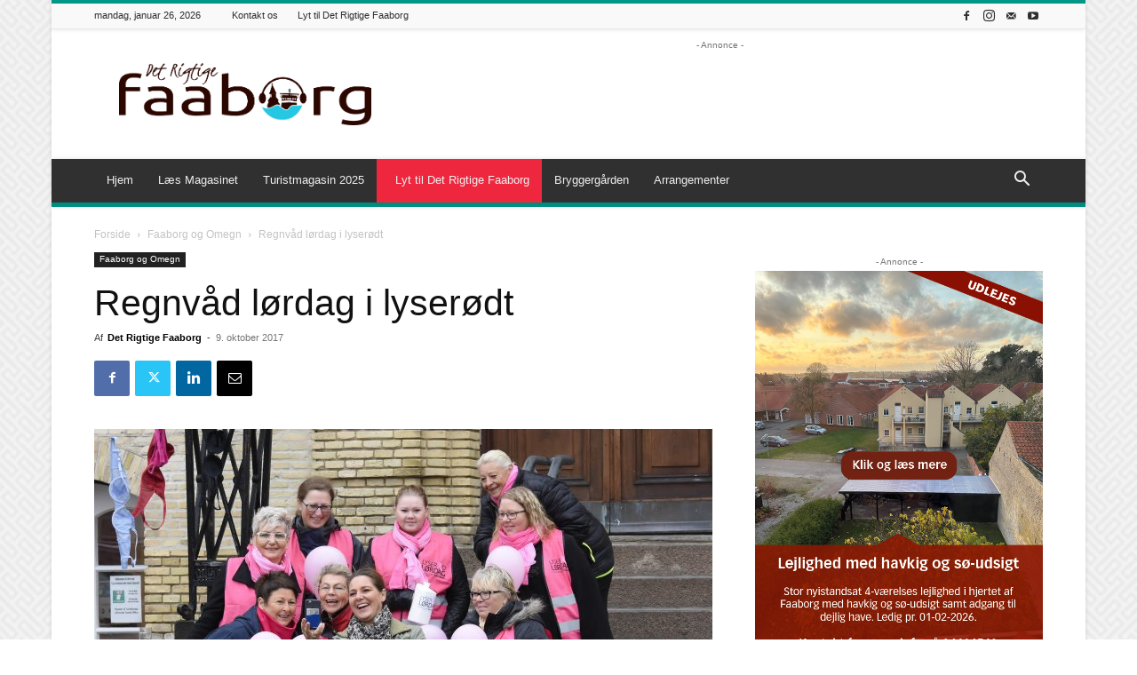

--- FILE ---
content_type: text/html; charset=UTF-8
request_url: https://www.detrigtigefaaborg.dk/2017/10/09/regnvaad-loerdag-i-lyseroedt/
body_size: 29686
content:
<!doctype html >
<!--[if IE 8]>    <html class="ie8" lang="en"> <![endif]-->
<!--[if IE 9]>    <html class="ie9" lang="en"> <![endif]-->
<!--[if gt IE 8]><!--> <html lang="da-DK"> <!--<![endif]-->
<head>
    <title>Regnvåd lørdag i lyserødt - Det Rigtige Faaborg</title>
    <meta charset="UTF-8" />
    <meta name="viewport" content="width=device-width, initial-scale=1.0">
    <link rel="pingback" href="https://www.detrigtigefaaborg.dk/xmlrpc.php" />
    <meta name='robots' content='index, follow, max-image-preview:large, max-snippet:-1, max-video-preview:-1' />
<link rel="icon" type="image/png" href="https://www.detrigtigefaaborg.dk/wp-content/uploads/2017/04/DRF_grafik.png">
	<!-- This site is optimized with the Yoast SEO plugin v21.7 - https://yoast.com/wordpress/plugins/seo/ -->
	<link rel="canonical" href="https://www.detrigtigefaaborg.dk/2017/10/09/regnvaad-loerdag-i-lyseroedt/" />
	<meta property="og:locale" content="da_DK" />
	<meta property="og:type" content="article" />
	<meta property="og:title" content="Regnvåd lørdag i lyserødt - Det Rigtige Faaborg" />
	<meta property="og:description" content="Lørdagen gik også i lyserødt i Faaborg. Som en del af den landsdækkende kampagne der skal skabe opmærksomhed omkring brystkræft, var der også flere lyserøde aktiviteter i Faaborg. Desværre satte det tunge våde vejr sit præg på aktiviteterne, men de mennesker der mødte op i byens gader, fik nogle gode oplevelser med: åbningstale ved Folketingsmedlem [&hellip;]" />
	<meta property="og:url" content="https://www.detrigtigefaaborg.dk/2017/10/09/regnvaad-loerdag-i-lyseroedt/" />
	<meta property="og:site_name" content="Det Rigtige Faaborg" />
	<meta property="article:published_time" content="2017-10-08T08:11:27+00:00" />
	<meta property="article:modified_time" content="2017-10-08T08:17:18+00:00" />
	<meta property="og:image" content="https://www.detrigtigefaaborg.dk/wp-content/uploads/2017/10/9067-1024x721.jpg" />
	<meta property="og:image:width" content="1024" />
	<meta property="og:image:height" content="721" />
	<meta property="og:image:type" content="image/jpeg" />
	<meta name="author" content="Det Rigtige Faaborg" />
	<meta name="twitter:card" content="summary_large_image" />
	<meta name="twitter:label1" content="Skrevet af" />
	<meta name="twitter:data1" content="Det Rigtige Faaborg" />
	<meta name="twitter:label2" content="Estimeret læsetid" />
	<meta name="twitter:data2" content="1 minut" />
	<script type="application/ld+json" class="yoast-schema-graph">{"@context":"https://schema.org","@graph":[{"@type":"Article","@id":"https://www.detrigtigefaaborg.dk/2017/10/09/regnvaad-loerdag-i-lyseroedt/#article","isPartOf":{"@id":"https://www.detrigtigefaaborg.dk/2017/10/09/regnvaad-loerdag-i-lyseroedt/"},"author":{"name":"Det Rigtige Faaborg","@id":"https://www.detrigtigefaaborg.dk/#/schema/person/de82b845640f44192531cb393bec6803"},"headline":"Regnvåd lørdag i lyserødt","datePublished":"2017-10-08T08:11:27+00:00","dateModified":"2017-10-08T08:17:18+00:00","mainEntityOfPage":{"@id":"https://www.detrigtigefaaborg.dk/2017/10/09/regnvaad-loerdag-i-lyseroedt/"},"wordCount":115,"publisher":{"@id":"https://www.detrigtigefaaborg.dk/#organization"},"image":{"@id":"https://www.detrigtigefaaborg.dk/2017/10/09/regnvaad-loerdag-i-lyseroedt/#primaryimage"},"thumbnailUrl":"https://www.detrigtigefaaborg.dk/wp-content/uploads/2017/10/9067.jpg","articleSection":["Faaborg og Omegn"],"inLanguage":"da-DK"},{"@type":"WebPage","@id":"https://www.detrigtigefaaborg.dk/2017/10/09/regnvaad-loerdag-i-lyseroedt/","url":"https://www.detrigtigefaaborg.dk/2017/10/09/regnvaad-loerdag-i-lyseroedt/","name":"Regnvåd lørdag i lyserødt - Det Rigtige Faaborg","isPartOf":{"@id":"https://www.detrigtigefaaborg.dk/#website"},"primaryImageOfPage":{"@id":"https://www.detrigtigefaaborg.dk/2017/10/09/regnvaad-loerdag-i-lyseroedt/#primaryimage"},"image":{"@id":"https://www.detrigtigefaaborg.dk/2017/10/09/regnvaad-loerdag-i-lyseroedt/#primaryimage"},"thumbnailUrl":"https://www.detrigtigefaaborg.dk/wp-content/uploads/2017/10/9067.jpg","datePublished":"2017-10-08T08:11:27+00:00","dateModified":"2017-10-08T08:17:18+00:00","breadcrumb":{"@id":"https://www.detrigtigefaaborg.dk/2017/10/09/regnvaad-loerdag-i-lyseroedt/#breadcrumb"},"inLanguage":"da-DK","potentialAction":[{"@type":"ReadAction","target":["https://www.detrigtigefaaborg.dk/2017/10/09/regnvaad-loerdag-i-lyseroedt/"]}]},{"@type":"ImageObject","inLanguage":"da-DK","@id":"https://www.detrigtigefaaborg.dk/2017/10/09/regnvaad-loerdag-i-lyseroedt/#primaryimage","url":"https://www.detrigtigefaaborg.dk/wp-content/uploads/2017/10/9067.jpg","contentUrl":"https://www.detrigtigefaaborg.dk/wp-content/uploads/2017/10/9067.jpg","width":5064,"height":3568},{"@type":"BreadcrumbList","@id":"https://www.detrigtigefaaborg.dk/2017/10/09/regnvaad-loerdag-i-lyseroedt/#breadcrumb","itemListElement":[{"@type":"ListItem","position":1,"name":"Home","item":"https://www.detrigtigefaaborg.dk/"},{"@type":"ListItem","position":2,"name":"Regnvåd lørdag i lyserødt"}]},{"@type":"WebSite","@id":"https://www.detrigtigefaaborg.dk/#website","url":"https://www.detrigtigefaaborg.dk/","name":"Det Rigtige Faaborg","description":"100% LOKAL - NETRADIO - MAGASIN - NYHEDER","publisher":{"@id":"https://www.detrigtigefaaborg.dk/#organization"},"potentialAction":[{"@type":"SearchAction","target":{"@type":"EntryPoint","urlTemplate":"https://www.detrigtigefaaborg.dk/?s={search_term_string}"},"query-input":"required name=search_term_string"}],"inLanguage":"da-DK"},{"@type":"Organization","@id":"https://www.detrigtigefaaborg.dk/#organization","name":"Det Rigtige Faaborg","url":"https://www.detrigtigefaaborg.dk/","logo":{"@type":"ImageObject","inLanguage":"da-DK","@id":"https://www.detrigtigefaaborg.dk/#/schema/logo/image/","url":"https://www.detrigtigefaaborg.dk/wp-content/uploads/2017/04/DRF_logo_ver4.png","contentUrl":"https://www.detrigtigefaaborg.dk/wp-content/uploads/2017/04/DRF_logo_ver4.png","width":2724,"height":676,"caption":"Det Rigtige Faaborg"},"image":{"@id":"https://www.detrigtigefaaborg.dk/#/schema/logo/image/"}},{"@type":"Person","@id":"https://www.detrigtigefaaborg.dk/#/schema/person/de82b845640f44192531cb393bec6803","name":"Det Rigtige Faaborg","image":{"@type":"ImageObject","inLanguage":"da-DK","@id":"https://www.detrigtigefaaborg.dk/#/schema/person/image/","url":"https://secure.gravatar.com/avatar/87f24de90e7ea78a943b31bc4c428859452a77b999e7512cd3c8f659fc2a4d0c?s=96&d=mm&r=g","contentUrl":"https://secure.gravatar.com/avatar/87f24de90e7ea78a943b31bc4c428859452a77b999e7512cd3c8f659fc2a4d0c?s=96&d=mm&r=g","caption":"Det Rigtige Faaborg"},"sameAs":["http://www.detrigtigefaaborg.dk"],"url":"https://www.detrigtigefaaborg.dk/author/det-rigtige-faaborg/"}]}</script>
	<!-- / Yoast SEO plugin. -->


<link rel="alternate" type="application/rss+xml" title="Det Rigtige Faaborg &raquo; Feed" href="https://www.detrigtigefaaborg.dk/feed/" />
<link rel="alternate" type="application/rss+xml" title="Det Rigtige Faaborg &raquo;-kommentar-feed" href="https://www.detrigtigefaaborg.dk/comments/feed/" />
<link rel="alternate" type="application/rss+xml" title="Det Rigtige Faaborg &raquo; Regnvåd lørdag i lyserødt-kommentar-feed" href="https://www.detrigtigefaaborg.dk/2017/10/09/regnvaad-loerdag-i-lyseroedt/feed/" />
<link rel="alternate" title="oEmbed (JSON)" type="application/json+oembed" href="https://www.detrigtigefaaborg.dk/wp-json/oembed/1.0/embed?url=https%3A%2F%2Fwww.detrigtigefaaborg.dk%2F2017%2F10%2F09%2Fregnvaad-loerdag-i-lyseroedt%2F" />
<link rel="alternate" title="oEmbed (XML)" type="text/xml+oembed" href="https://www.detrigtigefaaborg.dk/wp-json/oembed/1.0/embed?url=https%3A%2F%2Fwww.detrigtigefaaborg.dk%2F2017%2F10%2F09%2Fregnvaad-loerdag-i-lyseroedt%2F&#038;format=xml" />
<style id='wp-img-auto-sizes-contain-inline-css' type='text/css'>
img:is([sizes=auto i],[sizes^="auto," i]){contain-intrinsic-size:3000px 1500px}
/*# sourceURL=wp-img-auto-sizes-contain-inline-css */
</style>
<style id='wp-emoji-styles-inline-css' type='text/css'>

	img.wp-smiley, img.emoji {
		display: inline !important;
		border: none !important;
		box-shadow: none !important;
		height: 1em !important;
		width: 1em !important;
		margin: 0 0.07em !important;
		vertical-align: -0.1em !important;
		background: none !important;
		padding: 0 !important;
	}
/*# sourceURL=wp-emoji-styles-inline-css */
</style>
<style id='wp-block-library-inline-css' type='text/css'>
:root{--wp-block-synced-color:#7a00df;--wp-block-synced-color--rgb:122,0,223;--wp-bound-block-color:var(--wp-block-synced-color);--wp-editor-canvas-background:#ddd;--wp-admin-theme-color:#007cba;--wp-admin-theme-color--rgb:0,124,186;--wp-admin-theme-color-darker-10:#006ba1;--wp-admin-theme-color-darker-10--rgb:0,107,160.5;--wp-admin-theme-color-darker-20:#005a87;--wp-admin-theme-color-darker-20--rgb:0,90,135;--wp-admin-border-width-focus:2px}@media (min-resolution:192dpi){:root{--wp-admin-border-width-focus:1.5px}}.wp-element-button{cursor:pointer}:root .has-very-light-gray-background-color{background-color:#eee}:root .has-very-dark-gray-background-color{background-color:#313131}:root .has-very-light-gray-color{color:#eee}:root .has-very-dark-gray-color{color:#313131}:root .has-vivid-green-cyan-to-vivid-cyan-blue-gradient-background{background:linear-gradient(135deg,#00d084,#0693e3)}:root .has-purple-crush-gradient-background{background:linear-gradient(135deg,#34e2e4,#4721fb 50%,#ab1dfe)}:root .has-hazy-dawn-gradient-background{background:linear-gradient(135deg,#faaca8,#dad0ec)}:root .has-subdued-olive-gradient-background{background:linear-gradient(135deg,#fafae1,#67a671)}:root .has-atomic-cream-gradient-background{background:linear-gradient(135deg,#fdd79a,#004a59)}:root .has-nightshade-gradient-background{background:linear-gradient(135deg,#330968,#31cdcf)}:root .has-midnight-gradient-background{background:linear-gradient(135deg,#020381,#2874fc)}:root{--wp--preset--font-size--normal:16px;--wp--preset--font-size--huge:42px}.has-regular-font-size{font-size:1em}.has-larger-font-size{font-size:2.625em}.has-normal-font-size{font-size:var(--wp--preset--font-size--normal)}.has-huge-font-size{font-size:var(--wp--preset--font-size--huge)}.has-text-align-center{text-align:center}.has-text-align-left{text-align:left}.has-text-align-right{text-align:right}.has-fit-text{white-space:nowrap!important}#end-resizable-editor-section{display:none}.aligncenter{clear:both}.items-justified-left{justify-content:flex-start}.items-justified-center{justify-content:center}.items-justified-right{justify-content:flex-end}.items-justified-space-between{justify-content:space-between}.screen-reader-text{border:0;clip-path:inset(50%);height:1px;margin:-1px;overflow:hidden;padding:0;position:absolute;width:1px;word-wrap:normal!important}.screen-reader-text:focus{background-color:#ddd;clip-path:none;color:#444;display:block;font-size:1em;height:auto;left:5px;line-height:normal;padding:15px 23px 14px;text-decoration:none;top:5px;width:auto;z-index:100000}html :where(.has-border-color){border-style:solid}html :where([style*=border-top-color]){border-top-style:solid}html :where([style*=border-right-color]){border-right-style:solid}html :where([style*=border-bottom-color]){border-bottom-style:solid}html :where([style*=border-left-color]){border-left-style:solid}html :where([style*=border-width]){border-style:solid}html :where([style*=border-top-width]){border-top-style:solid}html :where([style*=border-right-width]){border-right-style:solid}html :where([style*=border-bottom-width]){border-bottom-style:solid}html :where([style*=border-left-width]){border-left-style:solid}html :where(img[class*=wp-image-]){height:auto;max-width:100%}:where(figure){margin:0 0 1em}html :where(.is-position-sticky){--wp-admin--admin-bar--position-offset:var(--wp-admin--admin-bar--height,0px)}@media screen and (max-width:600px){html :where(.is-position-sticky){--wp-admin--admin-bar--position-offset:0px}}

/*# sourceURL=wp-block-library-inline-css */
</style><style id='global-styles-inline-css' type='text/css'>
:root{--wp--preset--aspect-ratio--square: 1;--wp--preset--aspect-ratio--4-3: 4/3;--wp--preset--aspect-ratio--3-4: 3/4;--wp--preset--aspect-ratio--3-2: 3/2;--wp--preset--aspect-ratio--2-3: 2/3;--wp--preset--aspect-ratio--16-9: 16/9;--wp--preset--aspect-ratio--9-16: 9/16;--wp--preset--color--black: #000000;--wp--preset--color--cyan-bluish-gray: #abb8c3;--wp--preset--color--white: #ffffff;--wp--preset--color--pale-pink: #f78da7;--wp--preset--color--vivid-red: #cf2e2e;--wp--preset--color--luminous-vivid-orange: #ff6900;--wp--preset--color--luminous-vivid-amber: #fcb900;--wp--preset--color--light-green-cyan: #7bdcb5;--wp--preset--color--vivid-green-cyan: #00d084;--wp--preset--color--pale-cyan-blue: #8ed1fc;--wp--preset--color--vivid-cyan-blue: #0693e3;--wp--preset--color--vivid-purple: #9b51e0;--wp--preset--gradient--vivid-cyan-blue-to-vivid-purple: linear-gradient(135deg,rgb(6,147,227) 0%,rgb(155,81,224) 100%);--wp--preset--gradient--light-green-cyan-to-vivid-green-cyan: linear-gradient(135deg,rgb(122,220,180) 0%,rgb(0,208,130) 100%);--wp--preset--gradient--luminous-vivid-amber-to-luminous-vivid-orange: linear-gradient(135deg,rgb(252,185,0) 0%,rgb(255,105,0) 100%);--wp--preset--gradient--luminous-vivid-orange-to-vivid-red: linear-gradient(135deg,rgb(255,105,0) 0%,rgb(207,46,46) 100%);--wp--preset--gradient--very-light-gray-to-cyan-bluish-gray: linear-gradient(135deg,rgb(238,238,238) 0%,rgb(169,184,195) 100%);--wp--preset--gradient--cool-to-warm-spectrum: linear-gradient(135deg,rgb(74,234,220) 0%,rgb(151,120,209) 20%,rgb(207,42,186) 40%,rgb(238,44,130) 60%,rgb(251,105,98) 80%,rgb(254,248,76) 100%);--wp--preset--gradient--blush-light-purple: linear-gradient(135deg,rgb(255,206,236) 0%,rgb(152,150,240) 100%);--wp--preset--gradient--blush-bordeaux: linear-gradient(135deg,rgb(254,205,165) 0%,rgb(254,45,45) 50%,rgb(107,0,62) 100%);--wp--preset--gradient--luminous-dusk: linear-gradient(135deg,rgb(255,203,112) 0%,rgb(199,81,192) 50%,rgb(65,88,208) 100%);--wp--preset--gradient--pale-ocean: linear-gradient(135deg,rgb(255,245,203) 0%,rgb(182,227,212) 50%,rgb(51,167,181) 100%);--wp--preset--gradient--electric-grass: linear-gradient(135deg,rgb(202,248,128) 0%,rgb(113,206,126) 100%);--wp--preset--gradient--midnight: linear-gradient(135deg,rgb(2,3,129) 0%,rgb(40,116,252) 100%);--wp--preset--font-size--small: 11px;--wp--preset--font-size--medium: 20px;--wp--preset--font-size--large: 32px;--wp--preset--font-size--x-large: 42px;--wp--preset--font-size--regular: 15px;--wp--preset--font-size--larger: 50px;--wp--preset--spacing--20: 0.44rem;--wp--preset--spacing--30: 0.67rem;--wp--preset--spacing--40: 1rem;--wp--preset--spacing--50: 1.5rem;--wp--preset--spacing--60: 2.25rem;--wp--preset--spacing--70: 3.38rem;--wp--preset--spacing--80: 5.06rem;--wp--preset--shadow--natural: 6px 6px 9px rgba(0, 0, 0, 0.2);--wp--preset--shadow--deep: 12px 12px 50px rgba(0, 0, 0, 0.4);--wp--preset--shadow--sharp: 6px 6px 0px rgba(0, 0, 0, 0.2);--wp--preset--shadow--outlined: 6px 6px 0px -3px rgb(255, 255, 255), 6px 6px rgb(0, 0, 0);--wp--preset--shadow--crisp: 6px 6px 0px rgb(0, 0, 0);}:where(.is-layout-flex){gap: 0.5em;}:where(.is-layout-grid){gap: 0.5em;}body .is-layout-flex{display: flex;}.is-layout-flex{flex-wrap: wrap;align-items: center;}.is-layout-flex > :is(*, div){margin: 0;}body .is-layout-grid{display: grid;}.is-layout-grid > :is(*, div){margin: 0;}:where(.wp-block-columns.is-layout-flex){gap: 2em;}:where(.wp-block-columns.is-layout-grid){gap: 2em;}:where(.wp-block-post-template.is-layout-flex){gap: 1.25em;}:where(.wp-block-post-template.is-layout-grid){gap: 1.25em;}.has-black-color{color: var(--wp--preset--color--black) !important;}.has-cyan-bluish-gray-color{color: var(--wp--preset--color--cyan-bluish-gray) !important;}.has-white-color{color: var(--wp--preset--color--white) !important;}.has-pale-pink-color{color: var(--wp--preset--color--pale-pink) !important;}.has-vivid-red-color{color: var(--wp--preset--color--vivid-red) !important;}.has-luminous-vivid-orange-color{color: var(--wp--preset--color--luminous-vivid-orange) !important;}.has-luminous-vivid-amber-color{color: var(--wp--preset--color--luminous-vivid-amber) !important;}.has-light-green-cyan-color{color: var(--wp--preset--color--light-green-cyan) !important;}.has-vivid-green-cyan-color{color: var(--wp--preset--color--vivid-green-cyan) !important;}.has-pale-cyan-blue-color{color: var(--wp--preset--color--pale-cyan-blue) !important;}.has-vivid-cyan-blue-color{color: var(--wp--preset--color--vivid-cyan-blue) !important;}.has-vivid-purple-color{color: var(--wp--preset--color--vivid-purple) !important;}.has-black-background-color{background-color: var(--wp--preset--color--black) !important;}.has-cyan-bluish-gray-background-color{background-color: var(--wp--preset--color--cyan-bluish-gray) !important;}.has-white-background-color{background-color: var(--wp--preset--color--white) !important;}.has-pale-pink-background-color{background-color: var(--wp--preset--color--pale-pink) !important;}.has-vivid-red-background-color{background-color: var(--wp--preset--color--vivid-red) !important;}.has-luminous-vivid-orange-background-color{background-color: var(--wp--preset--color--luminous-vivid-orange) !important;}.has-luminous-vivid-amber-background-color{background-color: var(--wp--preset--color--luminous-vivid-amber) !important;}.has-light-green-cyan-background-color{background-color: var(--wp--preset--color--light-green-cyan) !important;}.has-vivid-green-cyan-background-color{background-color: var(--wp--preset--color--vivid-green-cyan) !important;}.has-pale-cyan-blue-background-color{background-color: var(--wp--preset--color--pale-cyan-blue) !important;}.has-vivid-cyan-blue-background-color{background-color: var(--wp--preset--color--vivid-cyan-blue) !important;}.has-vivid-purple-background-color{background-color: var(--wp--preset--color--vivid-purple) !important;}.has-black-border-color{border-color: var(--wp--preset--color--black) !important;}.has-cyan-bluish-gray-border-color{border-color: var(--wp--preset--color--cyan-bluish-gray) !important;}.has-white-border-color{border-color: var(--wp--preset--color--white) !important;}.has-pale-pink-border-color{border-color: var(--wp--preset--color--pale-pink) !important;}.has-vivid-red-border-color{border-color: var(--wp--preset--color--vivid-red) !important;}.has-luminous-vivid-orange-border-color{border-color: var(--wp--preset--color--luminous-vivid-orange) !important;}.has-luminous-vivid-amber-border-color{border-color: var(--wp--preset--color--luminous-vivid-amber) !important;}.has-light-green-cyan-border-color{border-color: var(--wp--preset--color--light-green-cyan) !important;}.has-vivid-green-cyan-border-color{border-color: var(--wp--preset--color--vivid-green-cyan) !important;}.has-pale-cyan-blue-border-color{border-color: var(--wp--preset--color--pale-cyan-blue) !important;}.has-vivid-cyan-blue-border-color{border-color: var(--wp--preset--color--vivid-cyan-blue) !important;}.has-vivid-purple-border-color{border-color: var(--wp--preset--color--vivid-purple) !important;}.has-vivid-cyan-blue-to-vivid-purple-gradient-background{background: var(--wp--preset--gradient--vivid-cyan-blue-to-vivid-purple) !important;}.has-light-green-cyan-to-vivid-green-cyan-gradient-background{background: var(--wp--preset--gradient--light-green-cyan-to-vivid-green-cyan) !important;}.has-luminous-vivid-amber-to-luminous-vivid-orange-gradient-background{background: var(--wp--preset--gradient--luminous-vivid-amber-to-luminous-vivid-orange) !important;}.has-luminous-vivid-orange-to-vivid-red-gradient-background{background: var(--wp--preset--gradient--luminous-vivid-orange-to-vivid-red) !important;}.has-very-light-gray-to-cyan-bluish-gray-gradient-background{background: var(--wp--preset--gradient--very-light-gray-to-cyan-bluish-gray) !important;}.has-cool-to-warm-spectrum-gradient-background{background: var(--wp--preset--gradient--cool-to-warm-spectrum) !important;}.has-blush-light-purple-gradient-background{background: var(--wp--preset--gradient--blush-light-purple) !important;}.has-blush-bordeaux-gradient-background{background: var(--wp--preset--gradient--blush-bordeaux) !important;}.has-luminous-dusk-gradient-background{background: var(--wp--preset--gradient--luminous-dusk) !important;}.has-pale-ocean-gradient-background{background: var(--wp--preset--gradient--pale-ocean) !important;}.has-electric-grass-gradient-background{background: var(--wp--preset--gradient--electric-grass) !important;}.has-midnight-gradient-background{background: var(--wp--preset--gradient--midnight) !important;}.has-small-font-size{font-size: var(--wp--preset--font-size--small) !important;}.has-medium-font-size{font-size: var(--wp--preset--font-size--medium) !important;}.has-large-font-size{font-size: var(--wp--preset--font-size--large) !important;}.has-x-large-font-size{font-size: var(--wp--preset--font-size--x-large) !important;}
/*# sourceURL=global-styles-inline-css */
</style>

<style id='classic-theme-styles-inline-css' type='text/css'>
/*! This file is auto-generated */
.wp-block-button__link{color:#fff;background-color:#32373c;border-radius:9999px;box-shadow:none;text-decoration:none;padding:calc(.667em + 2px) calc(1.333em + 2px);font-size:1.125em}.wp-block-file__button{background:#32373c;color:#fff;text-decoration:none}
/*# sourceURL=/wp-includes/css/classic-themes.min.css */
</style>
<link rel='stylesheet' id='td-plugin-multi-purpose-css' href='https://www.detrigtigefaaborg.dk/wp-content/plugins/td-composer/td-multi-purpose/style.css?ver=6e115e4f3fd55dfd38f44cc142869bd1' type='text/css' media='all' />
<link rel='stylesheet' id='dflip-icons-style-css' href='https://www.detrigtigefaaborg.dk/wp-content/plugins/dflip/assets/css/themify-icons.min.css?ver=1.5.6' type='text/css' media='all' />
<link rel='stylesheet' id='dflip-style-css' href='https://www.detrigtigefaaborg.dk/wp-content/plugins/dflip/assets/css/dflip.min.css?ver=1.5.6' type='text/css' media='all' />
<link rel='stylesheet' id='td-theme-css' href='https://www.detrigtigefaaborg.dk/wp-content/themes/Newspaper/style.css?ver=12.6.3' type='text/css' media='all' />
<style id='td-theme-inline-css' type='text/css'>@media (max-width:767px){.td-header-desktop-wrap{display:none}}@media (min-width:767px){.td-header-mobile-wrap{display:none}}</style>
<link rel='stylesheet' id='td-legacy-framework-front-style-css' href='https://www.detrigtigefaaborg.dk/wp-content/plugins/td-composer/legacy/Newspaper/assets/css/td_legacy_main.css?ver=6e115e4f3fd55dfd38f44cc142869bd1' type='text/css' media='all' />
<link rel='stylesheet' id='td-standard-pack-framework-front-style-css' href='https://www.detrigtigefaaborg.dk/wp-content/plugins/td-standard-pack/Newspaper/assets/css/td_standard_pack_main.css?ver=ced655a2648d3677707c9e7999346fb6' type='text/css' media='all' />
<link rel='stylesheet' id='td-theme-demo-style-css' href='https://www.detrigtigefaaborg.dk/wp-content/plugins/td-composer/legacy/Newspaper/includes/demos/magazine/demo_style.css?ver=12.6.3' type='text/css' media='all' />
<link rel='stylesheet' id='tdb_style_cloud_templates_front-css' href='https://www.detrigtigefaaborg.dk/wp-content/plugins/td-cloud-library/assets/css/tdb_main.css?ver=6cc04771d778c6f460cf525df52258a3' type='text/css' media='all' />
<script type="text/javascript" data-cfasync="false" src="https://www.detrigtigefaaborg.dk/wp-includes/js/jquery/jquery.min.js?ver=3.7.1" id="jquery-core-js"></script>
<script type="text/javascript" src="https://www.detrigtigefaaborg.dk/wp-includes/js/jquery/jquery-migrate.min.js?ver=3.4.1" id="jquery-migrate-js"></script>
<link rel="https://api.w.org/" href="https://www.detrigtigefaaborg.dk/wp-json/" /><link rel="alternate" title="JSON" type="application/json" href="https://www.detrigtigefaaborg.dk/wp-json/wp/v2/posts/4284" /><link rel="EditURI" type="application/rsd+xml" title="RSD" href="https://www.detrigtigefaaborg.dk/xmlrpc.php?rsd" />
<meta name="generator" content="WordPress 6.9" />
<link rel='shortlink' href='https://www.detrigtigefaaborg.dk/?p=4284' />
    <script>
        window.tdb_global_vars = {"wpRestUrl":"https:\/\/www.detrigtigefaaborg.dk\/wp-json\/","permalinkStructure":"\/%year%\/%monthnum%\/%day%\/%postname%\/"};
        window.tdb_p_autoload_vars = {"isAjax":false,"isAdminBarShowing":false,"autoloadScrollPercent":50,"postAutoloadStatus":"off","origPostEditUrl":null};
    </script>
    
    <style id="tdb-global-colors">:root{--accent-color:#fff}</style>
	
<script data-cfasync="false"> var dFlipLocation = "https://www.detrigtigefaaborg.dk/wp-content/plugins/dflip/assets/"; var dFlipWPGlobal = {"text":{"toggleSound":"Sluk\/T\u00e6nd for lyden","toggleThumbnails":"Toggle Thumbnails","toggleOutline":"Toggle Outline\/Bookmark","previousPage":"Forrige side","nextPage":"N\u00e6ste side","toggleFullscreen":"Toggle Fullscreen","zoomIn":"Zoom ind","zoomOut":"Zoom ud","toggleHelp":"Toggle Help","singlePageMode":"Single Page Mode","doublePageMode":"Double Page Mode","downloadPDFFile":"Download PDF Fil","gotoFirstPage":"G\u00e5 til f\u00f8rste side","gotoLastPage":"G\u00e5 til sidste side","share":"Del"},"moreControls":"download,pageMode,startPage,endPage,sound","hideControls":"","scrollWheel":"true","backgroundColor":"#777","backgroundImage":"","height":"auto","paddingLeft":"20","paddingRight":"20","controlsPosition":"bottom","duration":"800","soundEnable":"true","enableDownload":"true","enableAnalytics":"false","webgl":"true","hard":"none","maxTextureSize":"1600","rangeChunkSize":"524288","zoomRatio":"1.5","stiffness":"3","singlePageMode":"0","autoPlay":"false","autoPlayDuration":"5000","autoPlayStart":"false","linkTarget":"2"};</script>
<!-- JS generated by theme -->

<script>
    
    

	    var tdBlocksArray = []; //here we store all the items for the current page

	    // td_block class - each ajax block uses a object of this class for requests
	    function tdBlock() {
		    this.id = '';
		    this.block_type = 1; //block type id (1-234 etc)
		    this.atts = '';
		    this.td_column_number = '';
		    this.td_current_page = 1; //
		    this.post_count = 0; //from wp
		    this.found_posts = 0; //from wp
		    this.max_num_pages = 0; //from wp
		    this.td_filter_value = ''; //current live filter value
		    this.is_ajax_running = false;
		    this.td_user_action = ''; // load more or infinite loader (used by the animation)
		    this.header_color = '';
		    this.ajax_pagination_infinite_stop = ''; //show load more at page x
	    }

        // td_js_generator - mini detector
        ( function () {
            var htmlTag = document.getElementsByTagName("html")[0];

	        if ( navigator.userAgent.indexOf("MSIE 10.0") > -1 ) {
                htmlTag.className += ' ie10';
            }

            if ( !!navigator.userAgent.match(/Trident.*rv\:11\./) ) {
                htmlTag.className += ' ie11';
            }

	        if ( navigator.userAgent.indexOf("Edge") > -1 ) {
                htmlTag.className += ' ieEdge';
            }

            if ( /(iPad|iPhone|iPod)/g.test(navigator.userAgent) ) {
                htmlTag.className += ' td-md-is-ios';
            }

            var user_agent = navigator.userAgent.toLowerCase();
            if ( user_agent.indexOf("android") > -1 ) {
                htmlTag.className += ' td-md-is-android';
            }

            if ( -1 !== navigator.userAgent.indexOf('Mac OS X')  ) {
                htmlTag.className += ' td-md-is-os-x';
            }

            if ( /chrom(e|ium)/.test(navigator.userAgent.toLowerCase()) ) {
               htmlTag.className += ' td-md-is-chrome';
            }

            if ( -1 !== navigator.userAgent.indexOf('Firefox') ) {
                htmlTag.className += ' td-md-is-firefox';
            }

            if ( -1 !== navigator.userAgent.indexOf('Safari') && -1 === navigator.userAgent.indexOf('Chrome') ) {
                htmlTag.className += ' td-md-is-safari';
            }

            if( -1 !== navigator.userAgent.indexOf('IEMobile') ){
                htmlTag.className += ' td-md-is-iemobile';
            }

        })();

        var tdLocalCache = {};

        ( function () {
            "use strict";

            tdLocalCache = {
                data: {},
                remove: function (resource_id) {
                    delete tdLocalCache.data[resource_id];
                },
                exist: function (resource_id) {
                    return tdLocalCache.data.hasOwnProperty(resource_id) && tdLocalCache.data[resource_id] !== null;
                },
                get: function (resource_id) {
                    return tdLocalCache.data[resource_id];
                },
                set: function (resource_id, cachedData) {
                    tdLocalCache.remove(resource_id);
                    tdLocalCache.data[resource_id] = cachedData;
                }
            };
        })();

    
    
var td_viewport_interval_list=[{"limitBottom":767,"sidebarWidth":228},{"limitBottom":1018,"sidebarWidth":300},{"limitBottom":1140,"sidebarWidth":324}];
var tds_general_modal_image="yes";
var tdc_is_installed="yes";
var td_ajax_url="https:\/\/www.detrigtigefaaborg.dk\/wp-admin\/admin-ajax.php?td_theme_name=Newspaper&v=12.6.3";
var td_get_template_directory_uri="https:\/\/www.detrigtigefaaborg.dk\/wp-content\/plugins\/td-composer\/legacy\/common";
var tds_snap_menu="smart_snap_always";
var tds_logo_on_sticky="";
var tds_header_style="";
var td_please_wait="Vent venligst...";
var td_email_user_pass_incorrect="Bruger eller adgangskode er forkert!";
var td_email_user_incorrect="E-mail eller brugernavn er forkert!";
var td_email_incorrect="E-mail forkert!";
var td_user_incorrect="Username incorrect!";
var td_email_user_empty="Email or username empty!";
var td_pass_empty="Pass empty!";
var td_pass_pattern_incorrect="Invalid Pass Pattern!";
var td_retype_pass_incorrect="Retyped Pass incorrect!";
var tds_more_articles_on_post_enable="show";
var tds_more_articles_on_post_time_to_wait="";
var tds_more_articles_on_post_pages_distance_from_top=0;
var tds_captcha="";
var tds_theme_color_site_wide="#009688";
var tds_smart_sidebar="enabled";
var tdThemeName="Newspaper";
var tdThemeNameWl="Newspaper";
var td_magnific_popup_translation_tPrev="Forrige";
var td_magnific_popup_translation_tNext="N\u00e6ste";
var td_magnific_popup_translation_tCounter="%curr% af %total%";
var td_magnific_popup_translation_ajax_tError="Indholdet fra %url% kunne ikke loades.";
var td_magnific_popup_translation_image_tError="Billedet #%curr% kunne ikke loades";
var tdBlockNonce="8e174634a4";
var tdMobileMenu="enabled";
var tdMobileSearch="enabled";
var tdDateNamesI18n={"month_names":["januar","februar","marts","april","maj","juni","juli","august","september","oktober","november","december"],"month_names_short":["jan","feb","mar","apr","maj","jun","jul","aug","sep","okt","nov","dec"],"day_names":["s\u00f8ndag","mandag","tirsdag","onsdag","torsdag","fredag","l\u00f8rdag"],"day_names_short":["s\u00f8n","man","tirs","ons","tors","fre","l\u00f8r"]};
var tdb_modal_confirm="Save";
var tdb_modal_cancel="Cancel";
var tdb_modal_confirm_alt="Yes";
var tdb_modal_cancel_alt="No";
var td_ad_background_click_link="";
var td_ad_background_click_target="";
</script>


<!-- Header style compiled by theme -->

<style>.td-menu-background,.td-search-background{background-image:url('http://www.detrigtigefaaborg.dk/wp-content/uploads/2017/04/1.jpg')}ul.sf-menu>.menu-item>a{font-size:13px;font-weight:normal;text-transform:none}:root{--td_theme_color:#009688;--td_slider_text:rgba(0,150,136,0.7);--td_text_header_color:#222222;--td_mobile_gradient_one_mob:rgba(69,132,112,0.85);--td_mobile_gradient_two_mob:rgba(18,129,153,0.85);--td_mobile_text_active_color:#e9ed6c}.td-header-style-12 .td-header-menu-wrap-full,.td-header-style-12 .td-affix,.td-grid-style-1.td-hover-1 .td-big-grid-post:hover .td-post-category,.td-grid-style-5.td-hover-1 .td-big-grid-post:hover .td-post-category,.td_category_template_3 .td-current-sub-category,.td_category_template_8 .td-category-header .td-category a.td-current-sub-category,.td_category_template_4 .td-category-siblings .td-category a:hover,.td_block_big_grid_9.td-grid-style-1 .td-post-category,.td_block_big_grid_9.td-grid-style-5 .td-post-category,.td-grid-style-6.td-hover-1 .td-module-thumb:after,.tdm-menu-active-style5 .td-header-menu-wrap .sf-menu>.current-menu-item>a,.tdm-menu-active-style5 .td-header-menu-wrap .sf-menu>.current-menu-ancestor>a,.tdm-menu-active-style5 .td-header-menu-wrap .sf-menu>.current-category-ancestor>a,.tdm-menu-active-style5 .td-header-menu-wrap .sf-menu>li>a:hover,.tdm-menu-active-style5 .td-header-menu-wrap .sf-menu>.sfHover>a{background-color:#009688}.td_mega_menu_sub_cats .cur-sub-cat,.td-mega-span h3 a:hover,.td_mod_mega_menu:hover .entry-title a,.header-search-wrap .result-msg a:hover,.td-header-top-menu .td-drop-down-search .td_module_wrap:hover .entry-title a,.td-header-top-menu .td-icon-search:hover,.td-header-wrap .result-msg a:hover,.top-header-menu li a:hover,.top-header-menu .current-menu-item>a,.top-header-menu .current-menu-ancestor>a,.top-header-menu .current-category-ancestor>a,.td-social-icon-wrap>a:hover,.td-header-sp-top-widget .td-social-icon-wrap a:hover,.td_mod_related_posts:hover h3>a,.td-post-template-11 .td-related-title .td-related-left:hover,.td-post-template-11 .td-related-title .td-related-right:hover,.td-post-template-11 .td-related-title .td-cur-simple-item,.td-post-template-11 .td_block_related_posts .td-next-prev-wrap a:hover,.td-category-header .td-pulldown-category-filter-link:hover,.td-category-siblings .td-subcat-dropdown a:hover,.td-category-siblings .td-subcat-dropdown a.td-current-sub-category,.footer-text-wrap .footer-email-wrap a,.footer-social-wrap a:hover,.td_module_17 .td-read-more a:hover,.td_module_18 .td-read-more a:hover,.td_module_19 .td-post-author-name a:hover,.td-pulldown-syle-2 .td-subcat-dropdown:hover .td-subcat-more span,.td-pulldown-syle-2 .td-subcat-dropdown:hover .td-subcat-more i,.td-pulldown-syle-3 .td-subcat-dropdown:hover .td-subcat-more span,.td-pulldown-syle-3 .td-subcat-dropdown:hover .td-subcat-more i,.tdm-menu-active-style3 .tdm-header.td-header-wrap .sf-menu>.current-category-ancestor>a,.tdm-menu-active-style3 .tdm-header.td-header-wrap .sf-menu>.current-menu-ancestor>a,.tdm-menu-active-style3 .tdm-header.td-header-wrap .sf-menu>.current-menu-item>a,.tdm-menu-active-style3 .tdm-header.td-header-wrap .sf-menu>.sfHover>a,.tdm-menu-active-style3 .tdm-header.td-header-wrap .sf-menu>li>a:hover{color:#009688}.td-mega-menu-page .wpb_content_element ul li a:hover,.td-theme-wrap .td-aj-search-results .td_module_wrap:hover .entry-title a,.td-theme-wrap .header-search-wrap .result-msg a:hover{color:#009688!important}.td_category_template_8 .td-category-header .td-category a.td-current-sub-category,.td_category_template_4 .td-category-siblings .td-category a:hover,.tdm-menu-active-style4 .tdm-header .sf-menu>.current-menu-item>a,.tdm-menu-active-style4 .tdm-header .sf-menu>.current-menu-ancestor>a,.tdm-menu-active-style4 .tdm-header .sf-menu>.current-category-ancestor>a,.tdm-menu-active-style4 .tdm-header .sf-menu>li>a:hover,.tdm-menu-active-style4 .tdm-header .sf-menu>.sfHover>a{border-color:#009688}.td-header-wrap .td-header-top-menu-full,.td-header-wrap .top-header-menu .sub-menu,.tdm-header-style-1.td-header-wrap .td-header-top-menu-full,.tdm-header-style-1.td-header-wrap .top-header-menu .sub-menu,.tdm-header-style-2.td-header-wrap .td-header-top-menu-full,.tdm-header-style-2.td-header-wrap .top-header-menu .sub-menu,.tdm-header-style-3.td-header-wrap .td-header-top-menu-full,.tdm-header-style-3.td-header-wrap .top-header-menu .sub-menu{background-color:#f9f9f9}.td-header-style-8 .td-header-top-menu-full{background-color:transparent}.td-header-style-8 .td-header-top-menu-full .td-header-top-menu{background-color:#f9f9f9;padding-left:15px;padding-right:15px}.td-header-wrap .td-header-top-menu-full .td-header-top-menu,.td-header-wrap .td-header-top-menu-full{border-bottom:none}.td-header-top-menu,.td-header-top-menu a,.td-header-wrap .td-header-top-menu-full .td-header-top-menu,.td-header-wrap .td-header-top-menu-full a,.td-header-style-8 .td-header-top-menu,.td-header-style-8 .td-header-top-menu a,.td-header-top-menu .td-drop-down-search .entry-title a{color:#2f2f2f}.top-header-menu .current-menu-item>a,.top-header-menu .current-menu-ancestor>a,.top-header-menu .current-category-ancestor>a,.top-header-menu li a:hover,.td-header-sp-top-widget .td-icon-search:hover{color:#009688}.td-header-wrap .td-header-sp-top-widget .td-icon-font,.td-header-style-7 .td-header-top-menu .td-social-icon-wrap .td-icon-font{color:#2f2f2f}.td-header-wrap .td-header-sp-top-widget i.td-icon-font:hover{color:#009688}.td-header-wrap .td-header-menu-wrap-full,.td-header-menu-wrap.td-affix,.td-header-style-3 .td-header-main-menu,.td-header-style-3 .td-affix .td-header-main-menu,.td-header-style-4 .td-header-main-menu,.td-header-style-4 .td-affix .td-header-main-menu,.td-header-style-8 .td-header-menu-wrap.td-affix,.td-header-style-8 .td-header-top-menu-full{background-color:#303030}.td-boxed-layout .td-header-style-3 .td-header-menu-wrap,.td-boxed-layout .td-header-style-4 .td-header-menu-wrap,.td-header-style-3 .td_stretch_content .td-header-menu-wrap,.td-header-style-4 .td_stretch_content .td-header-menu-wrap{background-color:#303030!important}@media (min-width:1019px){.td-header-style-1 .td-header-sp-recs,.td-header-style-1 .td-header-sp-logo{margin-bottom:28px}}@media (min-width:768px) and (max-width:1018px){.td-header-style-1 .td-header-sp-recs,.td-header-style-1 .td-header-sp-logo{margin-bottom:14px}}.td-header-style-7 .td-header-top-menu{border-bottom:none}.sf-menu>.current-menu-item>a:after,.sf-menu>.current-menu-ancestor>a:after,.sf-menu>.current-category-ancestor>a:after,.sf-menu>li:hover>a:after,.sf-menu>.sfHover>a:after,.td_block_mega_menu .td-next-prev-wrap a:hover,.td-mega-span .td-post-category:hover,.td-header-wrap .black-menu .sf-menu>li>a:hover,.td-header-wrap .black-menu .sf-menu>.current-menu-ancestor>a,.td-header-wrap .black-menu .sf-menu>.sfHover>a,.td-header-wrap .black-menu .sf-menu>.current-menu-item>a,.td-header-wrap .black-menu .sf-menu>.current-menu-ancestor>a,.td-header-wrap .black-menu .sf-menu>.current-category-ancestor>a,.tdm-menu-active-style5 .tdm-header .td-header-menu-wrap .sf-menu>.current-menu-item>a,.tdm-menu-active-style5 .tdm-header .td-header-menu-wrap .sf-menu>.current-menu-ancestor>a,.tdm-menu-active-style5 .tdm-header .td-header-menu-wrap .sf-menu>.current-category-ancestor>a,.tdm-menu-active-style5 .tdm-header .td-header-menu-wrap .sf-menu>li>a:hover,.tdm-menu-active-style5 .tdm-header .td-header-menu-wrap .sf-menu>.sfHover>a{background-color:#020000}.td_block_mega_menu .td-next-prev-wrap a:hover,.tdm-menu-active-style4 .tdm-header .sf-menu>.current-menu-item>a,.tdm-menu-active-style4 .tdm-header .sf-menu>.current-menu-ancestor>a,.tdm-menu-active-style4 .tdm-header .sf-menu>.current-category-ancestor>a,.tdm-menu-active-style4 .tdm-header .sf-menu>li>a:hover,.tdm-menu-active-style4 .tdm-header .sf-menu>.sfHover>a{border-color:#020000}.header-search-wrap .td-drop-down-search:before{border-color:transparent transparent #020000 transparent}.td_mega_menu_sub_cats .cur-sub-cat,.td_mod_mega_menu:hover .entry-title a,.td-theme-wrap .sf-menu ul .td-menu-item>a:hover,.td-theme-wrap .sf-menu ul .sfHover>a,.td-theme-wrap .sf-menu ul .current-menu-ancestor>a,.td-theme-wrap .sf-menu ul .current-category-ancestor>a,.td-theme-wrap .sf-menu ul .current-menu-item>a,.tdm-menu-active-style3 .tdm-header.td-header-wrap .sf-menu>.current-menu-item>a,.tdm-menu-active-style3 .tdm-header.td-header-wrap .sf-menu>.current-menu-ancestor>a,.tdm-menu-active-style3 .tdm-header.td-header-wrap .sf-menu>.current-category-ancestor>a,.tdm-menu-active-style3 .tdm-header.td-header-wrap .sf-menu>li>a:hover,.tdm-menu-active-style3 .tdm-header.td-header-wrap .sf-menu>.sfHover>a{color:#020000}.td-header-wrap .td-header-menu-wrap .sf-menu>li>a,.td-header-wrap .td-header-menu-social .td-social-icon-wrap a,.td-header-style-4 .td-header-menu-social .td-social-icon-wrap i,.td-header-style-5 .td-header-menu-social .td-social-icon-wrap i,.td-header-style-6 .td-header-menu-social .td-social-icon-wrap i,.td-header-style-12 .td-header-menu-social .td-social-icon-wrap i,.td-header-wrap .header-search-wrap #td-header-search-button .td-icon-search{color:#efefef}.td-header-wrap .td-header-menu-social+.td-search-wrapper #td-header-search-button:before{background-color:#efefef}ul.sf-menu>.td-menu-item>a,.td-theme-wrap .td-header-menu-social{font-size:13px;font-weight:normal;text-transform:none}.td-theme-wrap .sf-menu .td-normal-menu .td-menu-item>a:hover,.td-theme-wrap .sf-menu .td-normal-menu .sfHover>a,.td-theme-wrap .sf-menu .td-normal-menu .current-menu-ancestor>a,.td-theme-wrap .sf-menu .td-normal-menu .current-category-ancestor>a,.td-theme-wrap .sf-menu .td-normal-menu .current-menu-item>a{color:#009688}.td-footer-wrapper,.td-footer-wrapper .td_block_template_7 .td-block-title>*,.td-footer-wrapper .td_block_template_17 .td-block-title,.td-footer-wrapper .td-block-title-wrap .td-wrapper-pulldown-filter{background-color:#ffffff}.td-footer-wrapper,.td-footer-wrapper a,.td-footer-wrapper .block-title a,.td-footer-wrapper .block-title span,.td-footer-wrapper .block-title label,.td-footer-wrapper .td-excerpt,.td-footer-wrapper .td-post-author-name span,.td-footer-wrapper .td-post-date,.td-footer-wrapper .td-social-style3 .td_social_type a,.td-footer-wrapper .td-social-style3,.td-footer-wrapper .td-social-style4 .td_social_type a,.td-footer-wrapper .td-social-style4,.td-footer-wrapper .td-social-style9,.td-footer-wrapper .td-social-style10,.td-footer-wrapper .td-social-style2 .td_social_type a,.td-footer-wrapper .td-social-style8 .td_social_type a,.td-footer-wrapper .td-social-style2 .td_social_type,.td-footer-wrapper .td-social-style8 .td_social_type,.td-footer-template-13 .td-social-name,.td-footer-wrapper .td_block_template_7 .td-block-title>*{color:#000000}.td-footer-wrapper .widget_calendar th,.td-footer-wrapper .widget_calendar td,.td-footer-wrapper .td-social-style2 .td_social_type .td-social-box,.td-footer-wrapper .td-social-style8 .td_social_type .td-social-box,.td-social-style-2 .td-icon-font:after{border-color:#000000}.td-footer-wrapper .td-module-comments a,.td-footer-wrapper .td-post-category,.td-footer-wrapper .td-slide-meta .td-post-author-name span,.td-footer-wrapper .td-slide-meta .td-post-date{color:#fff}.td-footer-bottom-full .td-container::before{background-color:rgba(0,0,0,0.1)}.td-footer-wrapper .footer-social-wrap .td-icon-font{color:#000000}.td-footer-wrapper .footer-social-wrap i.td-icon-font:hover{color:#8224e3}.td-footer-wrapper .block-title>span,.td-footer-wrapper .block-title>a,.td-footer-wrapper .widgettitle,.td-theme-wrap .td-footer-wrapper .td-container .td-block-title>*,.td-theme-wrap .td-footer-wrapper .td_block_template_6 .td-block-title:before{color:#000000}.td-footer-wrapper::before{background-size:100% auto}.td-footer-wrapper::before{opacity:0.6}.block-title>span,.block-title>a,.widgettitle,body .td-trending-now-title,.wpb_tabs li a,.vc_tta-container .vc_tta-color-grey.vc_tta-tabs-position-top.vc_tta-style-classic .vc_tta-tabs-container .vc_tta-tab>a,.td-theme-wrap .td-related-title a,.woocommerce div.product .woocommerce-tabs ul.tabs li a,.woocommerce .product .products h2:not(.woocommerce-loop-product__title),.td-theme-wrap .td-block-title{font-size:18px;font-weight:bold;text-transform:uppercase}.top-header-menu>li>a,.td-weather-top-widget .td-weather-now .td-big-degrees,.td-weather-top-widget .td-weather-header .td-weather-city,.td-header-sp-top-menu .td_data_time{line-height:27px}.top-header-menu>li,.td-header-sp-top-menu,#td-outer-wrap .td-header-sp-top-widget .td-search-btns-wrap,#td-outer-wrap .td-header-sp-top-widget .td-social-icon-wrap{line-height:27px}body{background-image:url("https://www.detrigtigefaaborg.dk/wp-content/uploads/2017/04/background.png")}.td-menu-background,.td-search-background{background-image:url('http://www.detrigtigefaaborg.dk/wp-content/uploads/2017/04/1.jpg')}ul.sf-menu>.menu-item>a{font-size:13px;font-weight:normal;text-transform:none}:root{--td_theme_color:#009688;--td_slider_text:rgba(0,150,136,0.7);--td_text_header_color:#222222;--td_mobile_gradient_one_mob:rgba(69,132,112,0.85);--td_mobile_gradient_two_mob:rgba(18,129,153,0.85);--td_mobile_text_active_color:#e9ed6c}.td-header-style-12 .td-header-menu-wrap-full,.td-header-style-12 .td-affix,.td-grid-style-1.td-hover-1 .td-big-grid-post:hover .td-post-category,.td-grid-style-5.td-hover-1 .td-big-grid-post:hover .td-post-category,.td_category_template_3 .td-current-sub-category,.td_category_template_8 .td-category-header .td-category a.td-current-sub-category,.td_category_template_4 .td-category-siblings .td-category a:hover,.td_block_big_grid_9.td-grid-style-1 .td-post-category,.td_block_big_grid_9.td-grid-style-5 .td-post-category,.td-grid-style-6.td-hover-1 .td-module-thumb:after,.tdm-menu-active-style5 .td-header-menu-wrap .sf-menu>.current-menu-item>a,.tdm-menu-active-style5 .td-header-menu-wrap .sf-menu>.current-menu-ancestor>a,.tdm-menu-active-style5 .td-header-menu-wrap .sf-menu>.current-category-ancestor>a,.tdm-menu-active-style5 .td-header-menu-wrap .sf-menu>li>a:hover,.tdm-menu-active-style5 .td-header-menu-wrap .sf-menu>.sfHover>a{background-color:#009688}.td_mega_menu_sub_cats .cur-sub-cat,.td-mega-span h3 a:hover,.td_mod_mega_menu:hover .entry-title a,.header-search-wrap .result-msg a:hover,.td-header-top-menu .td-drop-down-search .td_module_wrap:hover .entry-title a,.td-header-top-menu .td-icon-search:hover,.td-header-wrap .result-msg a:hover,.top-header-menu li a:hover,.top-header-menu .current-menu-item>a,.top-header-menu .current-menu-ancestor>a,.top-header-menu .current-category-ancestor>a,.td-social-icon-wrap>a:hover,.td-header-sp-top-widget .td-social-icon-wrap a:hover,.td_mod_related_posts:hover h3>a,.td-post-template-11 .td-related-title .td-related-left:hover,.td-post-template-11 .td-related-title .td-related-right:hover,.td-post-template-11 .td-related-title .td-cur-simple-item,.td-post-template-11 .td_block_related_posts .td-next-prev-wrap a:hover,.td-category-header .td-pulldown-category-filter-link:hover,.td-category-siblings .td-subcat-dropdown a:hover,.td-category-siblings .td-subcat-dropdown a.td-current-sub-category,.footer-text-wrap .footer-email-wrap a,.footer-social-wrap a:hover,.td_module_17 .td-read-more a:hover,.td_module_18 .td-read-more a:hover,.td_module_19 .td-post-author-name a:hover,.td-pulldown-syle-2 .td-subcat-dropdown:hover .td-subcat-more span,.td-pulldown-syle-2 .td-subcat-dropdown:hover .td-subcat-more i,.td-pulldown-syle-3 .td-subcat-dropdown:hover .td-subcat-more span,.td-pulldown-syle-3 .td-subcat-dropdown:hover .td-subcat-more i,.tdm-menu-active-style3 .tdm-header.td-header-wrap .sf-menu>.current-category-ancestor>a,.tdm-menu-active-style3 .tdm-header.td-header-wrap .sf-menu>.current-menu-ancestor>a,.tdm-menu-active-style3 .tdm-header.td-header-wrap .sf-menu>.current-menu-item>a,.tdm-menu-active-style3 .tdm-header.td-header-wrap .sf-menu>.sfHover>a,.tdm-menu-active-style3 .tdm-header.td-header-wrap .sf-menu>li>a:hover{color:#009688}.td-mega-menu-page .wpb_content_element ul li a:hover,.td-theme-wrap .td-aj-search-results .td_module_wrap:hover .entry-title a,.td-theme-wrap .header-search-wrap .result-msg a:hover{color:#009688!important}.td_category_template_8 .td-category-header .td-category a.td-current-sub-category,.td_category_template_4 .td-category-siblings .td-category a:hover,.tdm-menu-active-style4 .tdm-header .sf-menu>.current-menu-item>a,.tdm-menu-active-style4 .tdm-header .sf-menu>.current-menu-ancestor>a,.tdm-menu-active-style4 .tdm-header .sf-menu>.current-category-ancestor>a,.tdm-menu-active-style4 .tdm-header .sf-menu>li>a:hover,.tdm-menu-active-style4 .tdm-header .sf-menu>.sfHover>a{border-color:#009688}.td-header-wrap .td-header-top-menu-full,.td-header-wrap .top-header-menu .sub-menu,.tdm-header-style-1.td-header-wrap .td-header-top-menu-full,.tdm-header-style-1.td-header-wrap .top-header-menu .sub-menu,.tdm-header-style-2.td-header-wrap .td-header-top-menu-full,.tdm-header-style-2.td-header-wrap .top-header-menu .sub-menu,.tdm-header-style-3.td-header-wrap .td-header-top-menu-full,.tdm-header-style-3.td-header-wrap .top-header-menu .sub-menu{background-color:#f9f9f9}.td-header-style-8 .td-header-top-menu-full{background-color:transparent}.td-header-style-8 .td-header-top-menu-full .td-header-top-menu{background-color:#f9f9f9;padding-left:15px;padding-right:15px}.td-header-wrap .td-header-top-menu-full .td-header-top-menu,.td-header-wrap .td-header-top-menu-full{border-bottom:none}.td-header-top-menu,.td-header-top-menu a,.td-header-wrap .td-header-top-menu-full .td-header-top-menu,.td-header-wrap .td-header-top-menu-full a,.td-header-style-8 .td-header-top-menu,.td-header-style-8 .td-header-top-menu a,.td-header-top-menu .td-drop-down-search .entry-title a{color:#2f2f2f}.top-header-menu .current-menu-item>a,.top-header-menu .current-menu-ancestor>a,.top-header-menu .current-category-ancestor>a,.top-header-menu li a:hover,.td-header-sp-top-widget .td-icon-search:hover{color:#009688}.td-header-wrap .td-header-sp-top-widget .td-icon-font,.td-header-style-7 .td-header-top-menu .td-social-icon-wrap .td-icon-font{color:#2f2f2f}.td-header-wrap .td-header-sp-top-widget i.td-icon-font:hover{color:#009688}.td-header-wrap .td-header-menu-wrap-full,.td-header-menu-wrap.td-affix,.td-header-style-3 .td-header-main-menu,.td-header-style-3 .td-affix .td-header-main-menu,.td-header-style-4 .td-header-main-menu,.td-header-style-4 .td-affix .td-header-main-menu,.td-header-style-8 .td-header-menu-wrap.td-affix,.td-header-style-8 .td-header-top-menu-full{background-color:#303030}.td-boxed-layout .td-header-style-3 .td-header-menu-wrap,.td-boxed-layout .td-header-style-4 .td-header-menu-wrap,.td-header-style-3 .td_stretch_content .td-header-menu-wrap,.td-header-style-4 .td_stretch_content .td-header-menu-wrap{background-color:#303030!important}@media (min-width:1019px){.td-header-style-1 .td-header-sp-recs,.td-header-style-1 .td-header-sp-logo{margin-bottom:28px}}@media (min-width:768px) and (max-width:1018px){.td-header-style-1 .td-header-sp-recs,.td-header-style-1 .td-header-sp-logo{margin-bottom:14px}}.td-header-style-7 .td-header-top-menu{border-bottom:none}.sf-menu>.current-menu-item>a:after,.sf-menu>.current-menu-ancestor>a:after,.sf-menu>.current-category-ancestor>a:after,.sf-menu>li:hover>a:after,.sf-menu>.sfHover>a:after,.td_block_mega_menu .td-next-prev-wrap a:hover,.td-mega-span .td-post-category:hover,.td-header-wrap .black-menu .sf-menu>li>a:hover,.td-header-wrap .black-menu .sf-menu>.current-menu-ancestor>a,.td-header-wrap .black-menu .sf-menu>.sfHover>a,.td-header-wrap .black-menu .sf-menu>.current-menu-item>a,.td-header-wrap .black-menu .sf-menu>.current-menu-ancestor>a,.td-header-wrap .black-menu .sf-menu>.current-category-ancestor>a,.tdm-menu-active-style5 .tdm-header .td-header-menu-wrap .sf-menu>.current-menu-item>a,.tdm-menu-active-style5 .tdm-header .td-header-menu-wrap .sf-menu>.current-menu-ancestor>a,.tdm-menu-active-style5 .tdm-header .td-header-menu-wrap .sf-menu>.current-category-ancestor>a,.tdm-menu-active-style5 .tdm-header .td-header-menu-wrap .sf-menu>li>a:hover,.tdm-menu-active-style5 .tdm-header .td-header-menu-wrap .sf-menu>.sfHover>a{background-color:#020000}.td_block_mega_menu .td-next-prev-wrap a:hover,.tdm-menu-active-style4 .tdm-header .sf-menu>.current-menu-item>a,.tdm-menu-active-style4 .tdm-header .sf-menu>.current-menu-ancestor>a,.tdm-menu-active-style4 .tdm-header .sf-menu>.current-category-ancestor>a,.tdm-menu-active-style4 .tdm-header .sf-menu>li>a:hover,.tdm-menu-active-style4 .tdm-header .sf-menu>.sfHover>a{border-color:#020000}.header-search-wrap .td-drop-down-search:before{border-color:transparent transparent #020000 transparent}.td_mega_menu_sub_cats .cur-sub-cat,.td_mod_mega_menu:hover .entry-title a,.td-theme-wrap .sf-menu ul .td-menu-item>a:hover,.td-theme-wrap .sf-menu ul .sfHover>a,.td-theme-wrap .sf-menu ul .current-menu-ancestor>a,.td-theme-wrap .sf-menu ul .current-category-ancestor>a,.td-theme-wrap .sf-menu ul .current-menu-item>a,.tdm-menu-active-style3 .tdm-header.td-header-wrap .sf-menu>.current-menu-item>a,.tdm-menu-active-style3 .tdm-header.td-header-wrap .sf-menu>.current-menu-ancestor>a,.tdm-menu-active-style3 .tdm-header.td-header-wrap .sf-menu>.current-category-ancestor>a,.tdm-menu-active-style3 .tdm-header.td-header-wrap .sf-menu>li>a:hover,.tdm-menu-active-style3 .tdm-header.td-header-wrap .sf-menu>.sfHover>a{color:#020000}.td-header-wrap .td-header-menu-wrap .sf-menu>li>a,.td-header-wrap .td-header-menu-social .td-social-icon-wrap a,.td-header-style-4 .td-header-menu-social .td-social-icon-wrap i,.td-header-style-5 .td-header-menu-social .td-social-icon-wrap i,.td-header-style-6 .td-header-menu-social .td-social-icon-wrap i,.td-header-style-12 .td-header-menu-social .td-social-icon-wrap i,.td-header-wrap .header-search-wrap #td-header-search-button .td-icon-search{color:#efefef}.td-header-wrap .td-header-menu-social+.td-search-wrapper #td-header-search-button:before{background-color:#efefef}ul.sf-menu>.td-menu-item>a,.td-theme-wrap .td-header-menu-social{font-size:13px;font-weight:normal;text-transform:none}.td-theme-wrap .sf-menu .td-normal-menu .td-menu-item>a:hover,.td-theme-wrap .sf-menu .td-normal-menu .sfHover>a,.td-theme-wrap .sf-menu .td-normal-menu .current-menu-ancestor>a,.td-theme-wrap .sf-menu .td-normal-menu .current-category-ancestor>a,.td-theme-wrap .sf-menu .td-normal-menu .current-menu-item>a{color:#009688}.td-footer-wrapper,.td-footer-wrapper .td_block_template_7 .td-block-title>*,.td-footer-wrapper .td_block_template_17 .td-block-title,.td-footer-wrapper .td-block-title-wrap .td-wrapper-pulldown-filter{background-color:#ffffff}.td-footer-wrapper,.td-footer-wrapper a,.td-footer-wrapper .block-title a,.td-footer-wrapper .block-title span,.td-footer-wrapper .block-title label,.td-footer-wrapper .td-excerpt,.td-footer-wrapper .td-post-author-name span,.td-footer-wrapper .td-post-date,.td-footer-wrapper .td-social-style3 .td_social_type a,.td-footer-wrapper .td-social-style3,.td-footer-wrapper .td-social-style4 .td_social_type a,.td-footer-wrapper .td-social-style4,.td-footer-wrapper .td-social-style9,.td-footer-wrapper .td-social-style10,.td-footer-wrapper .td-social-style2 .td_social_type a,.td-footer-wrapper .td-social-style8 .td_social_type a,.td-footer-wrapper .td-social-style2 .td_social_type,.td-footer-wrapper .td-social-style8 .td_social_type,.td-footer-template-13 .td-social-name,.td-footer-wrapper .td_block_template_7 .td-block-title>*{color:#000000}.td-footer-wrapper .widget_calendar th,.td-footer-wrapper .widget_calendar td,.td-footer-wrapper .td-social-style2 .td_social_type .td-social-box,.td-footer-wrapper .td-social-style8 .td_social_type .td-social-box,.td-social-style-2 .td-icon-font:after{border-color:#000000}.td-footer-wrapper .td-module-comments a,.td-footer-wrapper .td-post-category,.td-footer-wrapper .td-slide-meta .td-post-author-name span,.td-footer-wrapper .td-slide-meta .td-post-date{color:#fff}.td-footer-bottom-full .td-container::before{background-color:rgba(0,0,0,0.1)}.td-footer-wrapper .footer-social-wrap .td-icon-font{color:#000000}.td-footer-wrapper .footer-social-wrap i.td-icon-font:hover{color:#8224e3}.td-footer-wrapper .block-title>span,.td-footer-wrapper .block-title>a,.td-footer-wrapper .widgettitle,.td-theme-wrap .td-footer-wrapper .td-container .td-block-title>*,.td-theme-wrap .td-footer-wrapper .td_block_template_6 .td-block-title:before{color:#000000}.td-footer-wrapper::before{background-size:100% auto}.td-footer-wrapper::before{opacity:0.6}.block-title>span,.block-title>a,.widgettitle,body .td-trending-now-title,.wpb_tabs li a,.vc_tta-container .vc_tta-color-grey.vc_tta-tabs-position-top.vc_tta-style-classic .vc_tta-tabs-container .vc_tta-tab>a,.td-theme-wrap .td-related-title a,.woocommerce div.product .woocommerce-tabs ul.tabs li a,.woocommerce .product .products h2:not(.woocommerce-loop-product__title),.td-theme-wrap .td-block-title{font-size:18px;font-weight:bold;text-transform:uppercase}.top-header-menu>li>a,.td-weather-top-widget .td-weather-now .td-big-degrees,.td-weather-top-widget .td-weather-header .td-weather-city,.td-header-sp-top-menu .td_data_time{line-height:27px}.top-header-menu>li,.td-header-sp-top-menu,#td-outer-wrap .td-header-sp-top-widget .td-search-btns-wrap,#td-outer-wrap .td-header-sp-top-widget .td-social-icon-wrap{line-height:27px}.td-magazine .td-header-style-1 .td-header-gradient::before,.td-magazine .td-header-style-1 .td-mega-span .td-post-category:hover,.td-magazine .td-header-style-1 .header-search-wrap .td-drop-down-search::after{background-color:#009688}.td-magazine .td-header-style-1 .td_mod_mega_menu:hover .entry-title a,.td-magazine .td-header-style-1 .td_mega_menu_sub_cats .cur-sub-cat,.td-magazine .vc_tta-container .vc_tta-color-grey.vc_tta-tabs-position-top.vc_tta-style-classic .vc_tta-tabs-container .vc_tta-tab.vc_active>a,.td-magazine .vc_tta-container .vc_tta-color-grey.vc_tta-tabs-position-top.vc_tta-style-classic .vc_tta-tabs-container .vc_tta-tab:hover>a,.td-magazine .td_block_template_1 .td-related-title .td-cur-simple-item{color:#009688}.td-magazine .td-header-style-1 .header-search-wrap .td-drop-down-search::before{border-color:transparent transparent #009688}.td-magazine .td-header-style-1 .td-header-top-menu-full{border-top-color:#009688}</style>




<script type="application/ld+json">
    {
        "@context": "https://schema.org",
        "@type": "BreadcrumbList",
        "itemListElement": [
            {
                "@type": "ListItem",
                "position": 1,
                "item": {
                    "@type": "WebSite",
                    "@id": "https://www.detrigtigefaaborg.dk/",
                    "name": "Forside"
                }
            },
            {
                "@type": "ListItem",
                "position": 2,
                    "item": {
                    "@type": "WebPage",
                    "@id": "https://www.detrigtigefaaborg.dk/category/faaborg-og-omegn/",
                    "name": "Faaborg og Omegn"
                }
            }
            ,{
                "@type": "ListItem",
                "position": 3,
                    "item": {
                    "@type": "WebPage",
                    "@id": "https://www.detrigtigefaaborg.dk/2017/10/09/regnvaad-loerdag-i-lyseroedt/",
                    "name": "Regnvåd lørdag i lyserødt"                                
                }
            }    
        ]
    }
</script>
<link rel="icon" href="https://www.detrigtigefaaborg.dk/wp-content/uploads/2021/06/cropped-17103594_1817827778542304_4241549879845495230_n-32x32.jpg" sizes="32x32" />
<link rel="icon" href="https://www.detrigtigefaaborg.dk/wp-content/uploads/2021/06/cropped-17103594_1817827778542304_4241549879845495230_n-192x192.jpg" sizes="192x192" />
<link rel="apple-touch-icon" href="https://www.detrigtigefaaborg.dk/wp-content/uploads/2021/06/cropped-17103594_1817827778542304_4241549879845495230_n-180x180.jpg" />
<meta name="msapplication-TileImage" content="https://www.detrigtigefaaborg.dk/wp-content/uploads/2021/06/cropped-17103594_1817827778542304_4241549879845495230_n-270x270.jpg" />
		<style type="text/css" id="wp-custom-css">
			.home .td_block_social_counter,
.home_video_sec {
    display: none;
}
.home .td-pb-span4 .wpb_wrapper > .td_block_wrap {
    display: none;
}
.home_scripted_content .CardLayout__Container-sc-1degoda-5 div, .home_scripted_content .CardLayout__Container-sc-1degoda-5 a, .home_scripted_content .CardLayout__Container-sc-1degoda-5 img, .home_scripted_content .CardLayout__Container-sc-1degoda-5 span, .home_scripted_content .CardLayout__Container-sc-1degoda-5 svg {
    margin-bottom: 0 !important;
}
.home_scripted_content .CardLayout__Container-sc-1degoda-5 span {
	line-height: 1.2;
}
.home_scripted_content .CardLayout__Container-sc-1degoda-5 br {
    display: none;
}
.home_scripted_content .CardLayout__Container-sc-1degoda-5 .Shortener__Outer-sc-9m71z4-0 {
    margin-bottom: 15px !important;
}
.home_scripted_content .ButtonBase__ButtonContainer-sc-6hgm97-3 span {
    margin-bottom: 0 !important;
}
.home_scripted_content .LoadMoreButton__Container-sc-1rd4h4j-0 {
    margin-top: 50px;
}
.red_bg_menuItem a {
    background-color: #EE273F;
}
.td-magazine .td-header-style-1 .sf-menu > li.red_bg_menuItem > a::after {
		background-color: #009688;
}
 
		</style>
		
<!-- Button style compiled by theme -->

<style>.tdm-btn-style1{background-color:#009688}.tdm-btn-style2:before{border-color:#009688}.tdm-btn-style2{color:#009688}.tdm-btn-style3{-webkit-box-shadow:0 2px 16px #009688;-moz-box-shadow:0 2px 16px #009688;box-shadow:0 2px 16px #009688}.tdm-btn-style3:hover{-webkit-box-shadow:0 4px 26px #009688;-moz-box-shadow:0 4px 26px #009688;box-shadow:0 4px 26px #009688}</style>

	<style id="tdw-css-placeholder"></style></head>

<body class="wp-singular post-template-default single single-post postid-4284 single-format-standard wp-theme-Newspaper td-standard-pack regnvaad-loerdag-i-lyseroedt global-block-template-1 td-magazine td-boxed-layout" itemscope="itemscope" itemtype="https://schema.org/WebPage">

            <div class="td-scroll-up  td-hide-scroll-up-on-mob" style="display:none;"><i class="td-icon-menu-up"></i></div>
    
    <div class="td-menu-background" style="visibility:hidden"></div>
<div id="td-mobile-nav" style="visibility:hidden">
    <div class="td-mobile-container">
        <!-- mobile menu top section -->
        <div class="td-menu-socials-wrap">
            <!-- socials -->
            <div class="td-menu-socials">
                
        <span class="td-social-icon-wrap">
            <a target="_blank" href="https://www.facebook.com/detrigtigefaaborg/" title="Facebook">
                <i class="td-icon-font td-icon-facebook"></i>
                <span style="display: none">Facebook</span>
            </a>
        </span>
        <span class="td-social-icon-wrap">
            <a target="_blank" href="https://www.instagram.com/det_rigtige_faaborg/" title="Instagram">
                <i class="td-icon-font td-icon-instagram"></i>
                <span style="display: none">Instagram</span>
            </a>
        </span>
        <span class="td-social-icon-wrap">
            <a target="_blank" href="mailto:info@detrigtigefaaborg.dk" title="Mail">
                <i class="td-icon-font td-icon-mail-1"></i>
                <span style="display: none">Mail</span>
            </a>
        </span>
        <span class="td-social-icon-wrap">
            <a target="_blank" href="https://www.youtube.com/channel/UCA-5yZjCEhbGWrJ8F0mLm5w" title="Youtube">
                <i class="td-icon-font td-icon-youtube"></i>
                <span style="display: none">Youtube</span>
            </a>
        </span>            </div>
            <!-- close button -->
            <div class="td-mobile-close">
                <span><i class="td-icon-close-mobile"></i></span>
            </div>
        </div>

        <!-- login section -->
        
        <!-- menu section -->
        <div class="td-mobile-content">
            <div class="menu-td-demo-header-menu-container"><ul id="menu-td-demo-header-menu" class="td-mobile-main-menu"><li id="menu-item-40" class="menu-item menu-item-type-post_type menu-item-object-page menu-item-home menu-item-first menu-item-40"><a href="https://www.detrigtigefaaborg.dk/">Hjem</a></li>
<li id="menu-item-686" class="menu-item menu-item-type-post_type menu-item-object-page menu-item-686"><a href="https://www.detrigtigefaaborg.dk/laes-magasinet/">Læs Magasinet</a></li>
<li id="menu-item-30593" class="menu-item menu-item-type-post_type menu-item-object-page menu-item-30593"><a href="https://www.detrigtigefaaborg.dk/turistmagasin-2023/">Turistmagasin 2025</a></li>
<li id="menu-item-27606" class="red_bg_menuItem menu-item menu-item-type-custom menu-item-object-custom menu-item-27606"><a target="_blank" href="https://stream.probroadcast.dk/detrigtigefaaborgmp3"><i class="fa fa-play-circle" aria-hidden="true"></i>Lyt til Det Rigtige Faaborg</a></li>
<li id="menu-item-29578" class="menu-item menu-item-type-post_type menu-item-object-page menu-item-29578"><a href="https://www.detrigtigefaaborg.dk/bryggergaarden/">Bryggergården</a></li>
<li id="menu-item-34532" class="menu-item menu-item-type-post_type menu-item-object-page menu-item-34532"><a href="https://www.detrigtigefaaborg.dk/arrangementer/">Arrangementer</a></li>
</ul></div>        </div>
    </div>

    <!-- register/login section -->
    </div><div class="td-search-background" style="visibility:hidden"></div>
<div class="td-search-wrap-mob" style="visibility:hidden">
	<div class="td-drop-down-search">
		<form method="get" class="td-search-form" action="https://www.detrigtigefaaborg.dk/">
			<!-- close button -->
			<div class="td-search-close">
				<span><i class="td-icon-close-mobile"></i></span>
			</div>
			<div role="search" class="td-search-input">
				<span>Søg</span>
				<input id="td-header-search-mob" type="text" value="" name="s" autocomplete="off" />
			</div>
		</form>
		<div id="td-aj-search-mob" class="td-ajax-search-flex"></div>
	</div>
</div>

    <div id="td-outer-wrap" class="td-theme-wrap">
    
        
            <div class="tdc-header-wrap ">

            <!--
Header style 1
-->


<div class="td-header-wrap td-header-style-1 ">
    
    <div class="td-header-top-menu-full td-container-wrap ">
        <div class="td-container td-header-row td-header-top-menu">
            
    <div class="top-bar-style-1">
        
<div class="td-header-sp-top-menu">


	        <div class="td_data_time">
            <div >

                mandag, januar 26, 2026
            </div>
        </div>
    <div class="menu-top-container"><ul id="menu-td-demo-top-menu" class="top-header-menu"><li id="menu-item-128" class="menu-item menu-item-type-post_type menu-item-object-page menu-item-first td-menu-item td-normal-menu menu-item-128"><a href="https://www.detrigtigefaaborg.dk/kontakt-os/">Kontakt os</a></li>
<li id="menu-item-228" class="menu-item menu-item-type-post_type menu-item-object-page td-menu-item td-normal-menu menu-item-228"><a target="_blank" href="https://www.detrigtigefaaborg.dk/lyt-til-det-rigtige-faaborg/"><i class="fa fa-play-circle" aria-hidden="true"></i>Lyt til Det Rigtige Faaborg</a></li>
</ul></div></div>
        <div class="td-header-sp-top-widget">
    
    
        
        <span class="td-social-icon-wrap">
            <a target="_blank" href="https://www.facebook.com/detrigtigefaaborg/" title="Facebook">
                <i class="td-icon-font td-icon-facebook"></i>
                <span style="display: none">Facebook</span>
            </a>
        </span>
        <span class="td-social-icon-wrap">
            <a target="_blank" href="https://www.instagram.com/det_rigtige_faaborg/" title="Instagram">
                <i class="td-icon-font td-icon-instagram"></i>
                <span style="display: none">Instagram</span>
            </a>
        </span>
        <span class="td-social-icon-wrap">
            <a target="_blank" href="mailto:info@detrigtigefaaborg.dk" title="Mail">
                <i class="td-icon-font td-icon-mail-1"></i>
                <span style="display: none">Mail</span>
            </a>
        </span>
        <span class="td-social-icon-wrap">
            <a target="_blank" href="https://www.youtube.com/channel/UCA-5yZjCEhbGWrJ8F0mLm5w" title="Youtube">
                <i class="td-icon-font td-icon-youtube"></i>
                <span style="display: none">Youtube</span>
            </a>
        </span>    </div>

    </div>

<!-- LOGIN MODAL -->

                <div id="login-form" class="white-popup-block mfp-hide mfp-with-anim td-login-modal-wrap">
                    <div class="td-login-wrap">
                        <a href="#" aria-label="Back" class="td-back-button"><i class="td-icon-modal-back"></i></a>
                        <div id="td-login-div" class="td-login-form-div td-display-block">
                            <div class="td-login-panel-title">Log ind</div>
                            <div class="td-login-panel-descr">Velkommen! Log ind på din konto</div>
                            <div class="td_display_err"></div>
                            <form id="loginForm" action="#" method="post">
                                <div class="td-login-inputs"><input class="td-login-input" autocomplete="username" type="text" name="login_email" id="login_email" value="" required><label for="login_email">dit brugernavn</label></div>
                                <div class="td-login-inputs"><input class="td-login-input" autocomplete="current-password" type="password" name="login_pass" id="login_pass" value="" required><label for="login_pass">Din adgangskode</label></div>
                                <input type="button"  name="login_button" id="login_button" class="wpb_button btn td-login-button" value="Login">
                                
                            </form>

                            

                            <div class="td-login-info-text"><a href="#" id="forgot-pass-link">Forgot your password? Get help</a></div>
                            
                            
                            
                            
                        </div>

                        

                         <div id="td-forgot-pass-div" class="td-login-form-div td-display-none">
                            <div class="td-login-panel-title">Gendan adgangskode</div>
                            <div class="td-login-panel-descr">Gendan din adgangskode</div>
                            <div class="td_display_err"></div>
                            <form id="forgotpassForm" action="#" method="post">
                                <div class="td-login-inputs"><input class="td-login-input" type="text" name="forgot_email" id="forgot_email" value="" required><label for="forgot_email">din e-mail</label></div>
                                <input type="button" name="forgot_button" id="forgot_button" class="wpb_button btn td-login-button" value="Send My Password">
                            </form>
                            <div class="td-login-info-text">En adgangskode vil blive sendt til din email.</div>
                        </div>
                        
                        
                    </div>
                </div>
                        </div>
    </div>

    <div class="td-banner-wrap-full td-logo-wrap-full td-container-wrap ">
        <div class="td-container td-header-row td-header-header">
            <div class="td-header-sp-logo">
                        <a class="td-main-logo" href="https://www.detrigtigefaaborg.dk/">
            <img class="td-retina-data" data-retina="https://www.detrigtigefaaborg.dk/wp-content/uploads/2017/04/DRF_logo_ver4.png" src="https://www.detrigtigefaaborg.dk/wp-content/uploads/2017/04/DRF_logo_ver4.png" alt=""  width="2724" height="676"/>
            <span class="td-visual-hidden">Det Rigtige Faaborg</span>
        </a>
                </div>
                            <div class="td-header-sp-recs">
                    <div class="td-header-rec-wrap">
    <div class="td-a-rec td-a-rec-id-header  td-a-rec-no-translate tdi_1 td_block_template_1">
<style>.tdi_1.td-a-rec{text-align:center}.tdi_1.td-a-rec:not(.td-a-rec-no-translate){transform:translateZ(0)}.tdi_1 .td-element-style{z-index:-1}.tdi_1.td-a-rec-img{text-align:left}.tdi_1.td-a-rec-img img{margin:0 auto 0 0}@media (max-width:767px){.tdi_1.td-a-rec-img{text-align:center}}</style><span class="td-adspot-title">- Annonce -</span><div class="td-all-devices">
</div></div>
</div>                </div>
                    </div>
    </div>

    <div class="td-header-menu-wrap-full td-container-wrap ">
        
        <div class="td-header-menu-wrap td-header-gradient ">
            <div class="td-container td-header-row td-header-main-menu">
                <div id="td-header-menu" role="navigation">
        <div id="td-top-mobile-toggle"><a href="#" role="button" aria-label="Menu"><i class="td-icon-font td-icon-mobile"></i></a></div>
        <div class="td-main-menu-logo td-logo-in-header">
        		<a class="td-mobile-logo td-sticky-disable" aria-label="Logo" href="https://www.detrigtigefaaborg.dk/">
			<img class="td-retina-data" data-retina="http://www.detrigtigefaaborg.dk/wp-content/uploads/2017/04/DRF_logo_ver4_negativ.png" src="http://www.detrigtigefaaborg.dk/wp-content/uploads/2017/04/DRF_logo_ver4_negativ.png" alt=""  width="654" height="163"/>
		</a>
			<a class="td-header-logo td-sticky-disable" aria-label="Logo" href="https://www.detrigtigefaaborg.dk/">
			<img class="td-retina-data" data-retina="https://www.detrigtigefaaborg.dk/wp-content/uploads/2017/04/DRF_logo_ver4.png" src="https://www.detrigtigefaaborg.dk/wp-content/uploads/2017/04/DRF_logo_ver4.png" alt=""  width="2724" height="676"/>
		</a>
	    </div>
    <div class="menu-td-demo-header-menu-container"><ul id="menu-td-demo-header-menu-1" class="sf-menu"><li class="menu-item menu-item-type-post_type menu-item-object-page menu-item-home menu-item-first td-menu-item td-normal-menu menu-item-40"><a href="https://www.detrigtigefaaborg.dk/">Hjem</a></li>
<li class="menu-item menu-item-type-post_type menu-item-object-page td-menu-item td-normal-menu menu-item-686"><a href="https://www.detrigtigefaaborg.dk/laes-magasinet/">Læs Magasinet</a></li>
<li class="menu-item menu-item-type-post_type menu-item-object-page td-menu-item td-normal-menu menu-item-30593"><a href="https://www.detrigtigefaaborg.dk/turistmagasin-2023/">Turistmagasin 2025</a></li>
<li class="red_bg_menuItem menu-item menu-item-type-custom menu-item-object-custom td-menu-item td-normal-menu menu-item-27606"><a target="_blank" href="https://stream.probroadcast.dk/detrigtigefaaborgmp3"><i class="fa fa-play-circle" aria-hidden="true"></i>Lyt til Det Rigtige Faaborg</a></li>
<li class="menu-item menu-item-type-post_type menu-item-object-page td-menu-item td-normal-menu menu-item-29578"><a href="https://www.detrigtigefaaborg.dk/bryggergaarden/">Bryggergården</a></li>
<li class="menu-item menu-item-type-post_type menu-item-object-page td-menu-item td-normal-menu menu-item-34532"><a href="https://www.detrigtigefaaborg.dk/arrangementer/">Arrangementer</a></li>
</ul></div></div>


    <div class="header-search-wrap">
        <div class="td-search-btns-wrap">
            <a id="td-header-search-button" href="#" role="button" aria-label="Search" class="dropdown-toggle " data-toggle="dropdown"><i class="td-icon-search"></i></a>
                            <a id="td-header-search-button-mob" href="#" role="button" aria-label="Search" class="dropdown-toggle " data-toggle="dropdown"><i class="td-icon-search"></i></a>
                    </div>

        <div class="td-drop-down-search" aria-labelledby="td-header-search-button">
            <form method="get" class="td-search-form" action="https://www.detrigtigefaaborg.dk/">
                <div role="search" class="td-head-form-search-wrap">
                    <input id="td-header-search" type="text" value="" name="s" autocomplete="off" /><input class="wpb_button wpb_btn-inverse btn" type="submit" id="td-header-search-top" value="Søg" />
                </div>
            </form>
            <div id="td-aj-search"></div>
        </div>
    </div>

            </div>
        </div>
    </div>

</div>
            </div>

            
    <div class="td-main-content-wrap td-container-wrap">

        <div class="td-container td-post-template-default ">
            <div class="td-crumb-container"><div class="entry-crumbs"><span><a title="" class="entry-crumb" href="https://www.detrigtigefaaborg.dk/">Forside</a></span> <i class="td-icon-right td-bread-sep"></i> <span><a title="Se alle artikler i Faaborg og Omegn" class="entry-crumb" href="https://www.detrigtigefaaborg.dk/category/faaborg-og-omegn/">Faaborg og Omegn</a></span> <i class="td-icon-right td-bread-sep td-bred-no-url-last"></i> <span class="td-bred-no-url-last">Regnvåd lørdag i lyserødt</span></div></div>

            <div class="td-pb-row">
                                        <div class="td-pb-span8 td-main-content" role="main">
                            <div class="td-ss-main-content">
                                
    <article id="post-4284" class="post-4284 post type-post status-publish format-standard has-post-thumbnail category-faaborg-og-omegn" itemscope itemtype="https://schema.org/Article">
        <div class="td-post-header">

            <!-- category --><ul class="td-category"><li class="entry-category"><a  href="https://www.detrigtigefaaborg.dk/category/faaborg-og-omegn/">Faaborg og Omegn</a></li></ul>
            <header class="td-post-title">
                <h1 class="entry-title">Regnvåd lørdag i lyserødt</h1>
                

                <div class="td-module-meta-info">
                    <!-- author --><div class="td-post-author-name"><div class="td-author-by">Af</div> <a href="https://www.detrigtigefaaborg.dk/author/det-rigtige-faaborg/">Det Rigtige Faaborg</a><div class="td-author-line"> - </div> </div>                    <!-- date --><span class="td-post-date"><time class="entry-date updated td-module-date" datetime="2017-10-08T10:11:27+02:00" >9. oktober 2017</time></span>                    <!-- comments -->                    <!-- views -->                </div>

            </header>

        </div>

        <div class="td-post-sharing-top"><div id="td_social_sharing_article_top" class="td-post-sharing td-ps-bg td-ps-notext td-post-sharing-style1 ">
		<style>.td-post-sharing-classic{position:relative;height:20px}.td-post-sharing{margin-left:-3px;margin-right:-3px;font-family:'Open Sans','Open Sans Regular',sans-serif;z-index:2;white-space:nowrap;opacity:0}.td-post-sharing.td-social-show-all{white-space:normal}.td-js-loaded .td-post-sharing{-webkit-transition:opacity 0.3s;transition:opacity 0.3s;opacity:1}.td-post-sharing-classic+.td-post-sharing{margin-top:15px}@media (max-width:767px){.td-post-sharing-classic+.td-post-sharing{margin-top:8px}}.td-post-sharing-top{margin-bottom:30px}@media (max-width:767px){.td-post-sharing-top{margin-bottom:20px}}.td-post-sharing-bottom{border-style:solid;border-color:#ededed;border-width:1px 0;padding:21px 0;margin-bottom:42px}.td-post-sharing-bottom .td-post-sharing{margin-bottom:-7px}.td-post-sharing-visible,.td-social-sharing-hidden{display:inline-block}.td-social-sharing-hidden ul{display:none}.td-social-show-all .td-pulldown-filter-list{display:inline-block}.td-social-network,.td-social-handler{position:relative;display:inline-block;margin:0 3px 7px;height:40px;min-width:40px;font-size:11px;text-align:center;vertical-align:middle}.td-ps-notext .td-social-network .td-social-but-icon,.td-ps-notext .td-social-handler .td-social-but-icon{border-top-right-radius:2px;border-bottom-right-radius:2px}.td-social-network{color:#000;overflow:hidden}.td-social-network .td-social-but-icon{border-top-left-radius:2px;border-bottom-left-radius:2px}.td-social-network .td-social-but-text{border-top-right-radius:2px;border-bottom-right-radius:2px}.td-social-network:hover{opacity:0.8!important}.td-social-handler{color:#444;border:1px solid #e9e9e9;border-radius:2px}.td-social-handler .td-social-but-text{font-weight:700}.td-social-handler .td-social-but-text:before{background-color:#000;opacity:0.08}.td-social-share-text{margin-right:18px}.td-social-share-text:before,.td-social-share-text:after{content:'';position:absolute;top:50%;-webkit-transform:translateY(-50%);transform:translateY(-50%);left:100%;width:0;height:0;border-style:solid}.td-social-share-text:before{border-width:9px 0 9px 11px;border-color:transparent transparent transparent #e9e9e9}.td-social-share-text:after{border-width:8px 0 8px 10px;border-color:transparent transparent transparent #fff}.td-social-but-text,.td-social-but-icon{display:inline-block;position:relative}.td-social-but-icon{padding-left:13px;padding-right:13px;line-height:40px;z-index:1}.td-social-but-icon i{position:relative;top:-1px;vertical-align:middle}.td-social-but-text{margin-left:-6px;padding-left:12px;padding-right:17px;line-height:40px}.td-social-but-text:before{content:'';position:absolute;top:12px;left:0;width:1px;height:16px;background-color:#fff;opacity:0.2;z-index:1}.td-social-handler i,.td-social-facebook i,.td-social-reddit i,.td-social-linkedin i,.td-social-tumblr i,.td-social-stumbleupon i,.td-social-vk i,.td-social-viber i,.td-social-flipboard i,.td-social-koo i{font-size:14px}.td-social-telegram i{font-size:16px}.td-social-mail i,.td-social-line i,.td-social-print i{font-size:15px}.td-social-handler .td-icon-share{top:-1px;left:-1px}.td-social-twitter .td-icon-twitter{font-size:14px}.td-social-pinterest .td-icon-pinterest{font-size:13px}.td-social-whatsapp .td-icon-whatsapp,.td-social-kakao .td-icon-kakao{font-size:18px}.td-social-kakao .td-icon-kakao:before{color:#3C1B1D}.td-social-reddit .td-social-but-icon{padding-right:12px}.td-social-reddit .td-icon-reddit{left:-1px}.td-social-telegram .td-social-but-icon{padding-right:12px}.td-social-telegram .td-icon-telegram{left:-1px}.td-social-stumbleupon .td-social-but-icon{padding-right:11px}.td-social-stumbleupon .td-icon-stumbleupon{left:-2px}.td-social-digg .td-social-but-icon{padding-right:11px}.td-social-digg .td-icon-digg{left:-2px;font-size:17px}.td-social-vk .td-social-but-icon{padding-right:11px}.td-social-vk .td-icon-vk{left:-2px}.td-social-naver .td-icon-naver{left:-1px;font-size:16px}.td-social-gettr .td-icon-gettr{font-size:25px}.td-ps-notext .td-social-gettr .td-icon-gettr{left:-5px}.td-social-copy_url{position:relative}.td-social-copy_url-check{position:absolute;top:50%;left:50%;transform:translate(-50%,-50%);color:#fff;opacity:0;pointer-events:none;transition:opacity .2s ease-in-out;z-index:11}.td-social-copy_url .td-icon-copy_url{left:-1px;font-size:17px}.td-social-copy_url-disabled{pointer-events:none}.td-social-copy_url-disabled .td-icon-copy_url{opacity:0}.td-social-copy_url-copied .td-social-copy_url-check{opacity:1}@keyframes social_copy_url_loader{0%{-webkit-transform:rotate(0);transform:rotate(0)}100%{-webkit-transform:rotate(360deg);transform:rotate(360deg)}}.td-social-expand-tabs i{top:-2px;left:-1px;font-size:16px}@media (min-width:767px){.td-social-line,.td-social-viber{display:none}}.td-ps-bg .td-social-network{color:#fff}.td-ps-bg .td-social-facebook .td-social-but-icon,.td-ps-bg .td-social-facebook .td-social-but-text{background-color:#516eab}.td-ps-bg .td-social-twitter .td-social-but-icon,.td-ps-bg .td-social-twitter .td-social-but-text{background-color:#29c5f6}.td-ps-bg .td-social-pinterest .td-social-but-icon,.td-ps-bg .td-social-pinterest .td-social-but-text{background-color:#ca212a}.td-ps-bg .td-social-whatsapp .td-social-but-icon,.td-ps-bg .td-social-whatsapp .td-social-but-text{background-color:#7bbf6a}.td-ps-bg .td-social-reddit .td-social-but-icon,.td-ps-bg .td-social-reddit .td-social-but-text{background-color:#f54200}.td-ps-bg .td-social-mail .td-social-but-icon,.td-ps-bg .td-social-digg .td-social-but-icon,.td-ps-bg .td-social-copy_url .td-social-but-icon,.td-ps-bg .td-social-mail .td-social-but-text,.td-ps-bg .td-social-digg .td-social-but-text,.td-ps-bg .td-social-copy_url .td-social-but-text{background-color:#000}.td-ps-bg .td-social-print .td-social-but-icon,.td-ps-bg .td-social-print .td-social-but-text{background-color:#333}.td-ps-bg .td-social-linkedin .td-social-but-icon,.td-ps-bg .td-social-linkedin .td-social-but-text{background-color:#0266a0}.td-ps-bg .td-social-tumblr .td-social-but-icon,.td-ps-bg .td-social-tumblr .td-social-but-text{background-color:#3e5a70}.td-ps-bg .td-social-telegram .td-social-but-icon,.td-ps-bg .td-social-telegram .td-social-but-text{background-color:#179cde}.td-ps-bg .td-social-stumbleupon .td-social-but-icon,.td-ps-bg .td-social-stumbleupon .td-social-but-text{background-color:#ee4813}.td-ps-bg .td-social-vk .td-social-but-icon,.td-ps-bg .td-social-vk .td-social-but-text{background-color:#4c75a3}.td-ps-bg .td-social-line .td-social-but-icon,.td-ps-bg .td-social-line .td-social-but-text{background-color:#00b900}.td-ps-bg .td-social-viber .td-social-but-icon,.td-ps-bg .td-social-viber .td-social-but-text{background-color:#5d54a4}.td-ps-bg .td-social-naver .td-social-but-icon,.td-ps-bg .td-social-naver .td-social-but-text{background-color:#3ec729}.td-ps-bg .td-social-flipboard .td-social-but-icon,.td-ps-bg .td-social-flipboard .td-social-but-text{background-color:#f42827}.td-ps-bg .td-social-kakao .td-social-but-icon,.td-ps-bg .td-social-kakao .td-social-but-text{background-color:#f9e000}.td-ps-bg .td-social-gettr .td-social-but-icon,.td-ps-bg .td-social-gettr .td-social-but-text{background-color:#fc223b}.td-ps-bg .td-social-koo .td-social-but-icon,.td-ps-bg .td-social-koo .td-social-but-text{background-color:#facd00}.td-ps-dark-bg .td-social-network{color:#fff}.td-ps-dark-bg .td-social-network .td-social-but-icon,.td-ps-dark-bg .td-social-network .td-social-but-text{background-color:#000}.td-ps-border .td-social-network .td-social-but-icon,.td-ps-border .td-social-network .td-social-but-text{line-height:38px;border-width:1px;border-style:solid}.td-ps-border .td-social-network .td-social-but-text{border-left-width:0}.td-ps-border .td-social-network .td-social-but-text:before{background-color:#000;opacity:0.08}.td-ps-border.td-ps-padding .td-social-network .td-social-but-icon{border-right-width:0}.td-ps-border.td-ps-padding .td-social-network.td-social-expand-tabs .td-social-but-icon{border-right-width:1px}.td-ps-border-grey .td-social-but-icon,.td-ps-border-grey .td-social-but-text{border-color:#e9e9e9}.td-ps-border-colored .td-social-facebook .td-social-but-icon,.td-ps-border-colored .td-social-facebook .td-social-but-text{border-color:#516eab}.td-ps-border-colored .td-social-twitter .td-social-but-icon,div.td-ps-border-colored .td-social-twitter .td-social-but-text{border-color:#29c5f6;color:#29c5f6}.td-ps-border-colored .td-social-pinterest .td-social-but-icon,.td-ps-border-colored .td-social-pinterest .td-social-but-text{border-color:#ca212a}.td-ps-border-colored .td-social-whatsapp .td-social-but-icon,.td-ps-border-colored .td-social-whatsapp .td-social-but-text{border-color:#7bbf6a}.td-ps-border-colored .td-social-reddit .td-social-but-icon,.td-ps-border-colored .td-social-reddit .td-social-but-text{border-color:#f54200}.td-ps-border-colored .td-social-mail .td-social-but-icon,.td-ps-border-colored .td-social-digg .td-social-but-icon,.td-ps-border-colored .td-social-copy_url .td-social-but-icon,.td-ps-border-colored .td-social-mail .td-social-but-text,.td-ps-border-colored .td-social-digg .td-social-but-text,.td-ps-border-colored .td-social-copy_url .td-social-but-text{border-color:#000}.td-ps-border-colored .td-social-print .td-social-but-icon,.td-ps-border-colored .td-social-print .td-social-but-text{border-color:#333}.td-ps-border-colored .td-social-linkedin .td-social-but-icon,.td-ps-border-colored .td-social-linkedin .td-social-but-text{border-color:#0266a0}.td-ps-border-colored .td-social-tumblr .td-social-but-icon,.td-ps-border-colored .td-social-tumblr .td-social-but-text{border-color:#3e5a70}.td-ps-border-colored .td-social-telegram .td-social-but-icon,.td-ps-border-colored .td-social-telegram .td-social-but-text{border-color:#179cde}.td-ps-border-colored .td-social-stumbleupon .td-social-but-icon,.td-ps-border-colored .td-social-stumbleupon .td-social-but-text{border-color:#ee4813}.td-ps-border-colored .td-social-vk .td-social-but-icon,.td-ps-border-colored .td-social-vk .td-social-but-text{border-color:#4c75a3}.td-ps-border-colored .td-social-line .td-social-but-icon,.td-ps-border-colored .td-social-line .td-social-but-text{border-color:#00b900}.td-ps-border-colored .td-social-viber .td-social-but-icon,.td-ps-border-colored .td-social-viber .td-social-but-text{border-color:#5d54a4}.td-ps-border-colored .td-social-naver .td-social-but-icon,.td-ps-border-colored .td-social-naver .td-social-but-text{border-color:#3ec729}.td-ps-border-colored .td-social-flipboard .td-social-but-icon,.td-ps-border-colored .td-social-flipboard .td-social-but-text{border-color:#f42827}.td-ps-border-colored .td-social-kakao .td-social-but-icon,.td-ps-border-colored .td-social-kakao .td-social-but-text{border-color:#f9e000}.td-ps-border-colored .td-social-gettr .td-social-but-icon,.td-ps-border-colored .td-social-gettr .td-social-but-text{border-color:#fc223b}.td-ps-border-colored .td-social-koo .td-social-but-icon,.td-ps-border-colored .td-social-koo .td-social-but-text{border-color:#facd00}.td-ps-icon-bg .td-social-but-icon{height:100%;border-color:transparent!important}.td-ps-icon-bg .td-social-network .td-social-but-icon{color:#fff}.td-ps-icon-bg .td-social-facebook .td-social-but-icon{background-color:#516eab}.td-ps-icon-bg .td-social-twitter .td-social-but-icon{background-color:#29c5f6}.td-ps-icon-bg .td-social-pinterest .td-social-but-icon{background-color:#ca212a}.td-ps-icon-bg .td-social-whatsapp .td-social-but-icon{background-color:#7bbf6a}.td-ps-icon-bg .td-social-reddit .td-social-but-icon{background-color:#f54200}.td-ps-icon-bg .td-social-mail .td-social-but-icon,.td-ps-icon-bg .td-social-digg .td-social-but-icon,.td-ps-icon-bg .td-social-copy_url .td-social-but-icon{background-color:#000}.td-ps-icon-bg .td-social-print .td-social-but-icon{background-color:#333}.td-ps-icon-bg .td-social-linkedin .td-social-but-icon{background-color:#0266a0}.td-ps-icon-bg .td-social-tumblr .td-social-but-icon{background-color:#3e5a70}.td-ps-icon-bg .td-social-telegram .td-social-but-icon{background-color:#179cde}.td-ps-icon-bg .td-social-stumbleupon .td-social-but-icon{background-color:#ee4813}.td-ps-icon-bg .td-social-vk .td-social-but-icon{background-color:#4c75a3}.td-ps-icon-bg .td-social-line .td-social-but-icon{background-color:#00b900}.td-ps-icon-bg .td-social-viber .td-social-but-icon{background-color:#5d54a4}.td-ps-icon-bg .td-social-naver .td-social-but-icon{background-color:#3ec729}.td-ps-icon-bg .td-social-flipboard .td-social-but-icon{background-color:#f42827}.td-ps-icon-bg .td-social-kakao .td-social-but-icon{background-color:#f9e000}.td-ps-icon-bg .td-social-gettr .td-social-but-icon{background-color:#fc223b}.td-ps-icon-bg .td-social-koo .td-social-but-icon{background-color:#facd00}.td-ps-icon-bg .td-social-but-text{margin-left:-3px}.td-ps-icon-bg .td-social-network .td-social-but-text:before{display:none}.td-ps-icon-arrow .td-social-network .td-social-but-icon:after{content:'';position:absolute;top:50%;-webkit-transform:translateY(-50%);transform:translateY(-50%);left:calc(100% + 1px);width:0;height:0;border-style:solid;border-width:9px 0 9px 11px;border-color:transparent transparent transparent #000}.td-ps-icon-arrow .td-social-network .td-social-but-text{padding-left:20px}.td-ps-icon-arrow .td-social-network .td-social-but-text:before{display:none}.td-ps-icon-arrow.td-ps-padding .td-social-network .td-social-but-icon:after{left:100%}.td-ps-icon-arrow .td-social-facebook .td-social-but-icon:after{border-left-color:#516eab}.td-ps-icon-arrow .td-social-twitter .td-social-but-icon:after{border-left-color:#29c5f6}.td-ps-icon-arrow .td-social-pinterest .td-social-but-icon:after{border-left-color:#ca212a}.td-ps-icon-arrow .td-social-whatsapp .td-social-but-icon:after{border-left-color:#7bbf6a}.td-ps-icon-arrow .td-social-reddit .td-social-but-icon:after{border-left-color:#f54200}.td-ps-icon-arrow .td-social-mail .td-social-but-icon:after,.td-ps-icon-arrow .td-social-digg .td-social-but-icon:after,.td-ps-icon-arrow .td-social-copy_url .td-social-but-icon:after{border-left-color:#000}.td-ps-icon-arrow .td-social-print .td-social-but-icon:after{border-left-color:#333}.td-ps-icon-arrow .td-social-linkedin .td-social-but-icon:after{border-left-color:#0266a0}.td-ps-icon-arrow .td-social-tumblr .td-social-but-icon:after{border-left-color:#3e5a70}.td-ps-icon-arrow .td-social-telegram .td-social-but-icon:after{border-left-color:#179cde}.td-ps-icon-arrow .td-social-stumbleupon .td-social-but-icon:after{border-left-color:#ee4813}.td-ps-icon-arrow .td-social-vk .td-social-but-icon:after{border-left-color:#4c75a3}.td-ps-icon-arrow .td-social-line .td-social-but-icon:after{border-left-color:#00b900}.td-ps-icon-arrow .td-social-viber .td-social-but-icon:after{border-left-color:#5d54a4}.td-ps-icon-arrow .td-social-naver .td-social-but-icon:after{border-left-color:#3ec729}.td-ps-icon-arrow .td-social-flipboard .td-social-but-icon:after{border-left-color:#f42827}.td-ps-icon-arrow .td-social-kakao .td-social-but-icon:after{border-left-color:#f9e000}.td-ps-icon-arrow .td-social-gettr .td-social-but-icon:after{border-left-color:#fc223b}.td-ps-icon-arrow .td-social-koo .td-social-but-icon:after{border-left-color:#facd00}.td-ps-icon-arrow .td-social-expand-tabs .td-social-but-icon:after{display:none}.td-ps-icon-color .td-social-facebook .td-social-but-icon{color:#516eab}.td-ps-icon-color .td-social-pinterest .td-social-but-icon{color:#ca212a}.td-ps-icon-color .td-social-whatsapp .td-social-but-icon{color:#7bbf6a}.td-ps-icon-color .td-social-reddit .td-social-but-icon{color:#f54200}.td-ps-icon-color .td-social-mail .td-social-but-icon,.td-ps-icon-color .td-social-digg .td-social-but-icon,.td-ps-icon-color .td-social-copy_url .td-social-but-icon,.td-ps-icon-color .td-social-copy_url-check,.td-ps-icon-color .td-social-twitter .td-social-but-icon{color:#000}.td-ps-icon-color .td-social-print .td-social-but-icon{color:#333}.td-ps-icon-color .td-social-linkedin .td-social-but-icon{color:#0266a0}.td-ps-icon-color .td-social-tumblr .td-social-but-icon{color:#3e5a70}.td-ps-icon-color .td-social-telegram .td-social-but-icon{color:#179cde}.td-ps-icon-color .td-social-stumbleupon .td-social-but-icon{color:#ee4813}.td-ps-icon-color .td-social-vk .td-social-but-icon{color:#4c75a3}.td-ps-icon-color .td-social-line .td-social-but-icon{color:#00b900}.td-ps-icon-color .td-social-viber .td-social-but-icon{color:#5d54a4}.td-ps-icon-color .td-social-naver .td-social-but-icon{color:#3ec729}.td-ps-icon-color .td-social-flipboard .td-social-but-icon{color:#f42827}.td-ps-icon-color .td-social-kakao .td-social-but-icon{color:#f9e000}.td-ps-icon-color .td-social-gettr .td-social-but-icon{color:#fc223b}.td-ps-icon-color .td-social-koo .td-social-but-icon{color:#facd00}.td-ps-text-color .td-social-but-text{font-weight:700}.td-ps-text-color .td-social-facebook .td-social-but-text{color:#516eab}.td-ps-text-color .td-social-twitter .td-social-but-text{color:#29c5f6}.td-ps-text-color .td-social-pinterest .td-social-but-text{color:#ca212a}.td-ps-text-color .td-social-whatsapp .td-social-but-text{color:#7bbf6a}.td-ps-text-color .td-social-reddit .td-social-but-text{color:#f54200}.td-ps-text-color .td-social-mail .td-social-but-text,.td-ps-text-color .td-social-digg .td-social-but-text,.td-ps-text-color .td-social-copy_url .td-social-but-text{color:#000}.td-ps-text-color .td-social-print .td-social-but-text{color:#333}.td-ps-text-color .td-social-linkedin .td-social-but-text{color:#0266a0}.td-ps-text-color .td-social-tumblr .td-social-but-text{color:#3e5a70}.td-ps-text-color .td-social-telegram .td-social-but-text{color:#179cde}.td-ps-text-color .td-social-stumbleupon .td-social-but-text{color:#ee4813}.td-ps-text-color .td-social-vk .td-social-but-text{color:#4c75a3}.td-ps-text-color .td-social-line .td-social-but-text{color:#00b900}.td-ps-text-color .td-social-viber .td-social-but-text{color:#5d54a4}.td-ps-text-color .td-social-naver .td-social-but-text{color:#3ec729}.td-ps-text-color .td-social-flipboard .td-social-but-text{color:#f42827}.td-ps-text-color .td-social-kakao .td-social-but-text{color:#f9e000}.td-ps-text-color .td-social-gettr .td-social-but-text{color:#fc223b}.td-ps-text-color .td-social-koo .td-social-but-text{color:#facd00}.td-ps-text-color .td-social-expand-tabs .td-social-but-text{color:#b1b1b1}.td-ps-notext .td-social-but-icon{width:40px}.td-ps-notext .td-social-network .td-social-but-text{display:none}.td-ps-padding .td-social-network .td-social-but-icon{padding-left:17px;padding-right:17px}.td-ps-padding .td-social-handler .td-social-but-icon{width:40px}.td-ps-padding .td-social-reddit .td-social-but-icon,.td-ps-padding .td-social-telegram .td-social-but-icon{padding-right:16px}.td-ps-padding .td-social-stumbleupon .td-social-but-icon,.td-ps-padding .td-social-digg .td-social-but-icon,.td-ps-padding .td-social-expand-tabs .td-social-but-icon{padding-right:13px}.td-ps-padding .td-social-vk .td-social-but-icon{padding-right:14px}.td-ps-padding .td-social-expand-tabs .td-social-but-icon{padding-left:13px}.td-ps-rounded .td-social-network .td-social-but-icon{border-top-left-radius:100px;border-bottom-left-radius:100px}.td-ps-rounded .td-social-network .td-social-but-text{border-top-right-radius:100px;border-bottom-right-radius:100px}.td-ps-rounded.td-ps-notext .td-social-network .td-social-but-icon{border-top-right-radius:100px;border-bottom-right-radius:100px}.td-ps-rounded .td-social-expand-tabs{border-radius:100px}.td-ps-bar .td-social-network .td-social-but-icon,.td-ps-bar .td-social-network .td-social-but-text{-webkit-box-shadow:inset 0px -3px 0px 0px rgba(0,0,0,0.31);box-shadow:inset 0px -3px 0px 0px rgba(0,0,0,0.31)}.td-ps-bar .td-social-mail .td-social-but-icon,.td-ps-bar .td-social-digg .td-social-but-icon,.td-ps-bar .td-social-copy_url .td-social-but-icon,.td-ps-bar .td-social-mail .td-social-but-text,.td-ps-bar .td-social-digg .td-social-but-text,.td-ps-bar .td-social-copy_url .td-social-but-text{-webkit-box-shadow:inset 0px -3px 0px 0px rgba(255,255,255,0.28);box-shadow:inset 0px -3px 0px 0px rgba(255,255,255,0.28)}.td-ps-bar .td-social-print .td-social-but-icon,.td-ps-bar .td-social-print .td-social-but-text{-webkit-box-shadow:inset 0px -3px 0px 0px rgba(255,255,255,0.2);box-shadow:inset 0px -3px 0px 0px rgba(255,255,255,0.2)}.td-ps-big .td-social-but-icon{display:block;line-height:60px}.td-ps-big .td-social-but-icon .td-icon-share{width:auto}.td-ps-big .td-social-handler .td-social-but-text:before{display:none}.td-ps-big .td-social-share-text .td-social-but-icon{width:90px}.td-ps-big .td-social-expand-tabs .td-social-but-icon{width:60px}@media (max-width:767px){.td-ps-big .td-social-share-text{display:none}}.td-ps-big .td-social-facebook i,.td-ps-big .td-social-reddit i,.td-ps-big .td-social-mail i,.td-ps-big .td-social-linkedin i,.td-ps-big .td-social-tumblr i,.td-ps-big .td-social-stumbleupon i{margin-top:-2px}.td-ps-big .td-social-facebook i,.td-ps-big .td-social-reddit i,.td-ps-big .td-social-linkedin i,.td-ps-big .td-social-tumblr i,.td-ps-big .td-social-stumbleupon i,.td-ps-big .td-social-vk i,.td-ps-big .td-social-viber i,.td-ps-big .td-social-fliboard i,.td-ps-big .td-social-koo i,.td-ps-big .td-social-share-text i{font-size:22px}.td-ps-big .td-social-telegram i{font-size:24px}.td-ps-big .td-social-mail i,.td-ps-big .td-social-line i,.td-ps-big .td-social-print i{font-size:23px}.td-ps-big .td-social-twitter i,.td-ps-big .td-social-expand-tabs i{font-size:20px}.td-ps-big .td-social-whatsapp i,.td-ps-big .td-social-naver i,.td-ps-big .td-social-flipboard i,.td-ps-big .td-social-kakao i{font-size:26px}.td-ps-big .td-social-pinterest .td-icon-pinterest{font-size:21px}.td-ps-big .td-social-telegram .td-icon-telegram{left:1px}.td-ps-big .td-social-stumbleupon .td-icon-stumbleupon{left:-2px}.td-ps-big .td-social-digg .td-icon-digg{left:-1px;font-size:25px}.td-ps-big .td-social-vk .td-icon-vk{left:-1px}.td-ps-big .td-social-naver .td-icon-naver{left:0}.td-ps-big .td-social-gettr .td-icon-gettr{left:-1px}.td-ps-big .td-social-copy_url .td-icon-copy_url{left:0;font-size:25px}.td-ps-big .td-social-copy_url-check{font-size:18px}.td-ps-big .td-social-but-text{margin-left:0;padding-top:0;padding-left:17px}.td-ps-big.td-ps-notext .td-social-network,.td-ps-big.td-ps-notext .td-social-handler{height:60px}.td-ps-big.td-ps-notext .td-social-network{width:60px}.td-ps-big.td-ps-notext .td-social-network .td-social-but-icon{width:60px}.td-ps-big.td-ps-notext .td-social-share-text .td-social-but-icon{line-height:40px}.td-ps-big.td-ps-notext .td-social-share-text .td-social-but-text{display:block;line-height:1}.td-ps-big.td-ps-padding .td-social-network,.td-ps-big.td-ps-padding .td-social-handler{height:90px;font-size:13px}.td-ps-big.td-ps-padding .td-social-network{min-width:60px}.td-ps-big.td-ps-padding .td-social-but-icon{border-bottom-left-radius:0;border-top-right-radius:2px}.td-ps-big.td-ps-padding.td-ps-bar .td-social-but-icon{-webkit-box-shadow:none;box-shadow:none}.td-ps-big.td-ps-padding .td-social-but-text{display:block;padding-bottom:17px;line-height:1;border-top-left-radius:0;border-top-right-radius:0;border-bottom-left-radius:2px}.td-ps-big.td-ps-padding .td-social-but-text:before{display:none}.td-ps-big.td-ps-padding .td-social-expand-tabs i{line-height:90px}.td-ps-nogap{margin-left:0;margin-right:0}.td-ps-nogap .td-social-network,.td-ps-nogap .td-social-handler{margin-left:0;margin-right:0;border-radius:0}.td-ps-nogap .td-social-network .td-social-but-icon,.td-ps-nogap .td-social-network .td-social-but-text{border-radius:0}.td-ps-nogap .td-social-expand-tabs{border-radius:0}.td-post-sharing-style7 .td-social-network .td-social-but-icon{height:100%}.td-post-sharing-style7 .td-social-network .td-social-but-icon:before{content:'';position:absolute;top:0;left:0;width:100%;height:100%;background-color:rgba(0,0,0,0.31)}.td-post-sharing-style7 .td-social-network .td-social-but-text{padding-left:17px}.td-post-sharing-style7 .td-social-network .td-social-but-text:before{display:none}.td-post-sharing-style7 .td-social-mail .td-social-but-icon:before,.td-post-sharing-style7 .td-social-digg .td-social-but-icon:before,.td-post-sharing-style7 .td-social-copy_url .td-social-but-icon:before{background-color:rgba(255,255,255,0.2)}.td-post-sharing-style7 .td-social-print .td-social-but-icon:before{background-color:rgba(255,255,255,0.1)}@media (max-width:767px){.td-post-sharing-style1 .td-social-share-text .td-social-but-text,.td-post-sharing-style3 .td-social-share-text .td-social-but-text,.td-post-sharing-style5 .td-social-share-text .td-social-but-text,.td-post-sharing-style14 .td-social-share-text .td-social-but-text,.td-post-sharing-style16 .td-social-share-text .td-social-but-text{display:none!important}}@media (max-width:767px){.td-post-sharing-style2 .td-social-share-text,.td-post-sharing-style4 .td-social-share-text,.td-post-sharing-style6 .td-social-share-text,.td-post-sharing-style7 .td-social-share-text,.td-post-sharing-style15 .td-social-share-text,.td-post-sharing-style17 .td-social-share-text,.td-post-sharing-style18 .td-social-share-text,.td-post-sharing-style19 .td-social-share-text,.td-post-sharing-style20 .td-social-share-text{display:none!important}}</style>

		<div class="td-post-sharing-visible"><a class="td-social-sharing-button td-social-sharing-button-js td-social-network td-social-facebook" href="https://www.facebook.com/sharer.php?u=https%3A%2F%2Fwww.detrigtigefaaborg.dk%2F2017%2F10%2F09%2Fregnvaad-loerdag-i-lyseroedt%2F" title="Facebook" ><div class="td-social-but-icon"><i class="td-icon-facebook"></i></div><div class="td-social-but-text">Facebook</div></a><a class="td-social-sharing-button td-social-sharing-button-js td-social-network td-social-twitter" href="https://twitter.com/intent/tweet?text=Regnv%C3%A5d+l%C3%B8rdag+i+lyser%C3%B8dt&url=https%3A%2F%2Fwww.detrigtigefaaborg.dk%2F2017%2F10%2F09%2Fregnvaad-loerdag-i-lyseroedt%2F&via=Det+Rigtige+Faaborg" title="Twitter" ><div class="td-social-but-icon"><i class="td-icon-twitter"></i></div><div class="td-social-but-text">Twitter</div></a><a class="td-social-sharing-button td-social-sharing-button-js td-social-network td-social-linkedin" href="https://www.linkedin.com/shareArticle?mini=true&url=https://www.detrigtigefaaborg.dk/2017/10/09/regnvaad-loerdag-i-lyseroedt/&title=Regnv%C3%A5d+l%C3%B8rdag+i+lyser%C3%B8dt" title="Linkedin" ><div class="td-social-but-icon"><i class="td-icon-linkedin"></i></div><div class="td-social-but-text">Linkedin</div></a><a class="td-social-sharing-button td-social-sharing-button-js td-social-network td-social-mail" href="mailto:?subject=Regnvåd lørdag i lyserødt&body=https://www.detrigtigefaaborg.dk/2017/10/09/regnvaad-loerdag-i-lyseroedt/" title="Email" ><div class="td-social-but-icon"><i class="td-icon-mail"></i></div><div class="td-social-but-text">Email</div></a></div><div class="td-social-sharing-hidden"><ul class="td-pulldown-filter-list"></ul><a class="td-social-sharing-button td-social-handler td-social-expand-tabs" href="#" data-block-uid="td_social_sharing_article_top" title="More">
                                    <div class="td-social-but-icon"><i class="td-icon-plus td-social-expand-tabs-icon"></i></div>
                                </a></div></div></div>
        <div class="td-post-content tagdiv-type">
            <!-- image --><div class="td-post-featured-image"><a href="https://www.detrigtigefaaborg.dk/wp-content/uploads/2017/10/9067.jpg" data-caption=""><img width="696" height="490" class="entry-thumb td-modal-image" src="https://www.detrigtigefaaborg.dk/wp-content/uploads/2017/10/9067-696x490.jpg" srcset="https://www.detrigtigefaaborg.dk/wp-content/uploads/2017/10/9067-696x490.jpg 696w, https://www.detrigtigefaaborg.dk/wp-content/uploads/2017/10/9067-600x423.jpg 600w, https://www.detrigtigefaaborg.dk/wp-content/uploads/2017/10/9067-300x211.jpg 300w, https://www.detrigtigefaaborg.dk/wp-content/uploads/2017/10/9067-768x541.jpg 768w, https://www.detrigtigefaaborg.dk/wp-content/uploads/2017/10/9067-1024x721.jpg 1024w, https://www.detrigtigefaaborg.dk/wp-content/uploads/2017/10/9067-100x70.jpg 100w, https://www.detrigtigefaaborg.dk/wp-content/uploads/2017/10/9067-1068x752.jpg 1068w, https://www.detrigtigefaaborg.dk/wp-content/uploads/2017/10/9067-596x420.jpg 596w" sizes="(max-width: 696px) 100vw, 696px" alt="" title="9067"/></a></div>
            <!-- content --><p>Lørdagen gik også i lyserødt i Faaborg.</p>
<p>Som en del af den landsdækkende kampagne der skal skabe opmærksomhed omkring brystkræft, var der også flere lyserøde aktiviteter i Faaborg.</p>
<p>Desværre satte det tunge våde vejr sit præg på aktiviteterne, men de mennesker der mødte op i byens gader, fik nogle gode oplevelser med: åbningstale ved Folketingsmedlem Jane Heitmann, lotteri, flyvende balloner og jumping fitness.</p>
<p>De lokale butiksdrivende havde sørget for flotte præmier til lotteriet til fordel for Støt Brysterne.</p>
<p>Se Jørn Ungstrups billeder fra dagen.</p>

                <style type="text/css">
                    
                    #tdi_2  .td-doubleSlider-2 .td-item1 {
                        background: url(https://www.detrigtigefaaborg.dk/wp-content/uploads/2017/10/9019-80x60.jpg) 0 0 no-repeat;
                    }
                    #tdi_2  .td-doubleSlider-2 .td-item2 {
                        background: url(https://www.detrigtigefaaborg.dk/wp-content/uploads/2017/10/9022-80x60.jpg) 0 0 no-repeat;
                    }
                    #tdi_2  .td-doubleSlider-2 .td-item3 {
                        background: url(https://www.detrigtigefaaborg.dk/wp-content/uploads/2017/10/9031-80x60.jpg) 0 0 no-repeat;
                    }
                    #tdi_2  .td-doubleSlider-2 .td-item4 {
                        background: url(https://www.detrigtigefaaborg.dk/wp-content/uploads/2017/10/9040-80x60.jpg) 0 0 no-repeat;
                    }
                    #tdi_2  .td-doubleSlider-2 .td-item5 {
                        background: url(https://www.detrigtigefaaborg.dk/wp-content/uploads/2017/10/9067-80x60.jpg) 0 0 no-repeat;
                    }
                    #tdi_2  .td-doubleSlider-2 .td-item6 {
                        background: url(https://www.detrigtigefaaborg.dk/wp-content/uploads/2017/10/9071-80x60.jpg) 0 0 no-repeat;
                    }
                    #tdi_2  .td-doubleSlider-2 .td-item7 {
                        background: url(https://www.detrigtigefaaborg.dk/wp-content/uploads/2017/10/9093-80x60.jpg) 0 0 no-repeat;
                    }
                    #tdi_2  .td-doubleSlider-2 .td-item8 {
                        background: url(https://www.detrigtigefaaborg.dk/wp-content/uploads/2017/10/9140-80x60.jpg) 0 0 no-repeat;
                    }
                    #tdi_2  .td-doubleSlider-2 .td-item9 {
                        background: url(https://www.detrigtigefaaborg.dk/wp-content/uploads/2017/10/9168-80x60.jpg) 0 0 no-repeat;
                    }
                    #tdi_2  .td-doubleSlider-2 .td-item10 {
                        background: url(https://www.detrigtigefaaborg.dk/wp-content/uploads/2017/10/9178-80x60.jpg) 0 0 no-repeat;
                    }
                    #tdi_2  .td-doubleSlider-2 .td-item11 {
                        background: url(https://www.detrigtigefaaborg.dk/wp-content/uploads/2017/10/9190-80x60.jpg) 0 0 no-repeat;
                    }
                    #tdi_2  .td-doubleSlider-2 .td-item12 {
                        background: url(https://www.detrigtigefaaborg.dk/wp-content/uploads/2017/10/9200-80x60.jpg) 0 0 no-repeat;
                    }
                    #tdi_2  .td-doubleSlider-2 .td-item13 {
                        background: url(https://www.detrigtigefaaborg.dk/wp-content/uploads/2017/10/9225-80x60.jpg) 0 0 no-repeat;
                    }
                    #tdi_2  .td-doubleSlider-2 .td-item14 {
                        background: url(https://www.detrigtigefaaborg.dk/wp-content/uploads/2017/10/9238-80x60.jpg) 0 0 no-repeat;
                    }
                    #tdi_2  .td-doubleSlider-2 .td-item15 {
                        background: url(https://www.detrigtigefaaborg.dk/wp-content/uploads/2017/10/9247-80x60.jpg) 0 0 no-repeat;
                    }
                    #tdi_2  .td-doubleSlider-2 .td-item16 {
                        background: url(https://www.detrigtigefaaborg.dk/wp-content/uploads/2017/10/9249-80x60.jpg) 0 0 no-repeat;
                    }
                    #tdi_2  .td-doubleSlider-2 .td-item17 {
                        background: url(https://www.detrigtigefaaborg.dk/wp-content/uploads/2017/10/9264-80x60.jpg) 0 0 no-repeat;
                    }
                    #tdi_2  .td-doubleSlider-2 .td-item18 {
                        background: url(https://www.detrigtigefaaborg.dk/wp-content/uploads/2017/10/9276-80x60.jpg) 0 0 no-repeat;
                    }
                    #tdi_2  .td-doubleSlider-2 .td-item19 {
                        background: url(https://www.detrigtigefaaborg.dk/wp-content/uploads/2017/10/9280-80x60.jpg) 0 0 no-repeat;
                    }
                    #tdi_2  .td-doubleSlider-2 .td-item20 {
                        background: url(https://www.detrigtigefaaborg.dk/wp-content/uploads/2017/10/9285-80x60.jpg) 0 0 no-repeat;
                    }
                </style>

                <div id="tdi_2" class="td-gallery td-slide-on-2-columns">
                    <div class="post_td_gallery">
                        <div class="td-gallery-slide-top">
                           <div class="td-gallery-title"></div>

                            <div class="td-gallery-controls-wrapper">
                                <div class="td-gallery-slide-count"><span class="td-gallery-slide-item-focus">1</span> af 20</div>
                                <div class="td-gallery-slide-prev-next-but">
                                    <i class = "td-icon-left doubleSliderPrevButton"></i>
                                    <i class = "td-icon-right doubleSliderNextButton"></i>
                                </div>
                            </div>
                        </div>

                        <div class = "td-doubleSlider-1 ">
                            <div class = "td-slider">
                                
                    <div class = "td-slide-item td-item1">
                        <figure class="td-slide-galery-figure td-slide-popup-gallery">
                            <a class="slide-gallery-image-link" href="https://www.detrigtigefaaborg.dk/wp-content/uploads/2017/10/9019.jpg" title="9019"  data-caption=""  data-description="Lyser&oslash;d L&oslash;rdag, en del af ST&Oslash;T BRYSTERNE.">
                                <img decoding="async" src="https://www.detrigtigefaaborg.dk/wp-content/uploads/2017/10/9019-629x420.jpg" srcset="https://www.detrigtigefaaborg.dk/wp-content/uploads/2017/10/9019-629x420.jpg 629w, https://www.detrigtigefaaborg.dk/wp-content/uploads/2017/10/9019-600x401.jpg 600w, https://www.detrigtigefaaborg.dk/wp-content/uploads/2017/10/9019-300x200.jpg 300w, https://www.detrigtigefaaborg.dk/wp-content/uploads/2017/10/9019-768x513.jpg 768w, https://www.detrigtigefaaborg.dk/wp-content/uploads/2017/10/9019-1024x684.jpg 1024w, https://www.detrigtigefaaborg.dk/wp-content/uploads/2017/10/9019-696x465.jpg 696w, https://www.detrigtigefaaborg.dk/wp-content/uploads/2017/10/9019-1068x714.jpg 1068w" sizes="(max-width: 629px) 100vw, 629px" alt="">
                            </a>
                            <figcaption class = "td-slide-caption td-gallery-slide-content"><span>Lyserød Lørdag, en del af STØT BRYSTERNE.</span></figcaption>
                        </figure>
                    </div>
                    <div class = "td-slide-item td-item2">
                        <figure class="td-slide-galery-figure td-slide-popup-gallery">
                            <a class="slide-gallery-image-link" href="https://www.detrigtigefaaborg.dk/wp-content/uploads/2017/10/9022.jpg" title="9022"  data-caption=""  data-description="Lyser&oslash;d L&oslash;rdag, en del af ST&Oslash;T BRYSTERNE.">
                                <img decoding="async" src="https://www.detrigtigefaaborg.dk/wp-content/uploads/2017/10/9022-538x420.jpg" srcset="https://www.detrigtigefaaborg.dk/wp-content/uploads/2017/10/9022-538x420.jpg 538w, https://www.detrigtigefaaborg.dk/wp-content/uploads/2017/10/9022-600x468.jpg 600w, https://www.detrigtigefaaborg.dk/wp-content/uploads/2017/10/9022-300x234.jpg 300w, https://www.detrigtigefaaborg.dk/wp-content/uploads/2017/10/9022-768x600.jpg 768w, https://www.detrigtigefaaborg.dk/wp-content/uploads/2017/10/9022-1024x799.jpg 1024w, https://www.detrigtigefaaborg.dk/wp-content/uploads/2017/10/9022-696x543.jpg 696w, https://www.detrigtigefaaborg.dk/wp-content/uploads/2017/10/9022-1068x834.jpg 1068w" sizes="(max-width: 538px) 100vw, 538px" alt="">
                            </a>
                            <figcaption class = "td-slide-caption td-gallery-slide-content"><span>Lyserød Lørdag, en del af STØT BRYSTERNE.</span></figcaption>
                        </figure>
                    </div>
                    <div class = "td-slide-item td-item3">
                        <figure class="td-slide-galery-figure td-slide-popup-gallery">
                            <a class="slide-gallery-image-link" href="https://www.detrigtigefaaborg.dk/wp-content/uploads/2017/10/9031.jpg" title="9031"  data-caption=""  data-description="Lyser&oslash;d L&oslash;rdag, en del af ST&Oslash;T BRYSTERNE.">
                                <img decoding="async" src="https://www.detrigtigefaaborg.dk/wp-content/uploads/2017/10/9031-586x420.jpg" srcset="https://www.detrigtigefaaborg.dk/wp-content/uploads/2017/10/9031-586x420.jpg 586w, https://www.detrigtigefaaborg.dk/wp-content/uploads/2017/10/9031-600x430.jpg 600w, https://www.detrigtigefaaborg.dk/wp-content/uploads/2017/10/9031-300x215.jpg 300w, https://www.detrigtigefaaborg.dk/wp-content/uploads/2017/10/9031-768x550.jpg 768w, https://www.detrigtigefaaborg.dk/wp-content/uploads/2017/10/9031-1024x734.jpg 1024w, https://www.detrigtigefaaborg.dk/wp-content/uploads/2017/10/9031-696x499.jpg 696w, https://www.detrigtigefaaborg.dk/wp-content/uploads/2017/10/9031-1068x765.jpg 1068w" sizes="(max-width: 586px) 100vw, 586px" alt="">
                            </a>
                            <figcaption class = "td-slide-caption td-gallery-slide-content"><span>Lyserød Lørdag, en del af STØT BRYSTERNE.</span></figcaption>
                        </figure>
                    </div>
                    <div class = "td-slide-item td-item4">
                        <figure class="td-slide-galery-figure td-slide-popup-gallery">
                            <a class="slide-gallery-image-link" href="https://www.detrigtigefaaborg.dk/wp-content/uploads/2017/10/9040.jpg" title="9040"  data-caption=""  data-description="Lyser&oslash;d L&oslash;rdag, en del af ST&Oslash;T BRYSTERNE.">
                                <img decoding="async" src="https://www.detrigtigefaaborg.dk/wp-content/uploads/2017/10/9040-630x420.jpg" srcset="https://www.detrigtigefaaborg.dk/wp-content/uploads/2017/10/9040-630x420.jpg 630w, https://www.detrigtigefaaborg.dk/wp-content/uploads/2017/10/9040-600x400.jpg 600w, https://www.detrigtigefaaborg.dk/wp-content/uploads/2017/10/9040-300x200.jpg 300w, https://www.detrigtigefaaborg.dk/wp-content/uploads/2017/10/9040-768x512.jpg 768w, https://www.detrigtigefaaborg.dk/wp-content/uploads/2017/10/9040-1024x683.jpg 1024w, https://www.detrigtigefaaborg.dk/wp-content/uploads/2017/10/9040-696x464.jpg 696w, https://www.detrigtigefaaborg.dk/wp-content/uploads/2017/10/9040-1068x712.jpg 1068w" sizes="(max-width: 630px) 100vw, 630px" alt="">
                            </a>
                            <figcaption class = "td-slide-caption td-gallery-slide-content"><span>Lyserød Lørdag, en del af STØT BRYSTERNE.</span></figcaption>
                        </figure>
                    </div>
                    <div class = "td-slide-item td-item5">
                        <figure class="td-slide-galery-figure td-slide-popup-gallery">
                            <a class="slide-gallery-image-link" href="https://www.detrigtigefaaborg.dk/wp-content/uploads/2017/10/9067.jpg" title="9067"  data-caption=""  data-description="Lyser&oslash;d L&oslash;rdag, en del af ST&Oslash;T BRYSTERNE.">
                                <img decoding="async" src="https://www.detrigtigefaaborg.dk/wp-content/uploads/2017/10/9067-596x420.jpg" srcset="https://www.detrigtigefaaborg.dk/wp-content/uploads/2017/10/9067-596x420.jpg 596w, https://www.detrigtigefaaborg.dk/wp-content/uploads/2017/10/9067-600x423.jpg 600w, https://www.detrigtigefaaborg.dk/wp-content/uploads/2017/10/9067-300x211.jpg 300w, https://www.detrigtigefaaborg.dk/wp-content/uploads/2017/10/9067-768x541.jpg 768w, https://www.detrigtigefaaborg.dk/wp-content/uploads/2017/10/9067-1024x721.jpg 1024w, https://www.detrigtigefaaborg.dk/wp-content/uploads/2017/10/9067-100x70.jpg 100w, https://www.detrigtigefaaborg.dk/wp-content/uploads/2017/10/9067-696x490.jpg 696w, https://www.detrigtigefaaborg.dk/wp-content/uploads/2017/10/9067-1068x752.jpg 1068w" sizes="(max-width: 596px) 100vw, 596px" alt="">
                            </a>
                            <figcaption class = "td-slide-caption td-gallery-slide-content"><span>Lyserød Lørdag, en del af STØT BRYSTERNE.</span></figcaption>
                        </figure>
                    </div>
                    <div class = "td-slide-item td-item6">
                        <figure class="td-slide-galery-figure td-slide-popup-gallery">
                            <a class="slide-gallery-image-link" href="https://www.detrigtigefaaborg.dk/wp-content/uploads/2017/10/9071.jpg" title="9071"  data-caption=""  data-description="Lyser&oslash;d L&oslash;rdag, en del af ST&Oslash;T BRYSTERNE.">
                                <img decoding="async" src="https://www.detrigtigefaaborg.dk/wp-content/uploads/2017/10/9071-501x420.jpg" srcset="https://www.detrigtigefaaborg.dk/wp-content/uploads/2017/10/9071-501x420.jpg 501w, https://www.detrigtigefaaborg.dk/wp-content/uploads/2017/10/9071-600x503.jpg 600w, https://www.detrigtigefaaborg.dk/wp-content/uploads/2017/10/9071-300x251.jpg 300w, https://www.detrigtigefaaborg.dk/wp-content/uploads/2017/10/9071-768x644.jpg 768w, https://www.detrigtigefaaborg.dk/wp-content/uploads/2017/10/9071-1024x858.jpg 1024w, https://www.detrigtigefaaborg.dk/wp-content/uploads/2017/10/9071-696x583.jpg 696w, https://www.detrigtigefaaborg.dk/wp-content/uploads/2017/10/9071-1068x895.jpg 1068w" sizes="(max-width: 501px) 100vw, 501px" alt="">
                            </a>
                            <figcaption class = "td-slide-caption td-gallery-slide-content"><span>Lyserød Lørdag, en del af STØT BRYSTERNE.</span></figcaption>
                        </figure>
                    </div>
                    <div class = "td-slide-item td-item7">
                        <figure class="td-slide-galery-figure td-slide-popup-gallery">
                            <a class="slide-gallery-image-link" href="https://www.detrigtigefaaborg.dk/wp-content/uploads/2017/10/9093.jpg" title="9093"  data-caption=""  data-description="Lyser&oslash;d L&oslash;rdag, en del af ST&Oslash;T BRYSTERNE.
Jane Heitmann.">
                                <img decoding="async" src="https://www.detrigtigefaaborg.dk/wp-content/uploads/2017/10/9093-498x420.jpg" srcset="https://www.detrigtigefaaborg.dk/wp-content/uploads/2017/10/9093-498x420.jpg 498w, https://www.detrigtigefaaborg.dk/wp-content/uploads/2017/10/9093-600x506.jpg 600w, https://www.detrigtigefaaborg.dk/wp-content/uploads/2017/10/9093-300x253.jpg 300w, https://www.detrigtigefaaborg.dk/wp-content/uploads/2017/10/9093-768x648.jpg 768w, https://www.detrigtigefaaborg.dk/wp-content/uploads/2017/10/9093-1024x864.jpg 1024w, https://www.detrigtigefaaborg.dk/wp-content/uploads/2017/10/9093-696x587.jpg 696w, https://www.detrigtigefaaborg.dk/wp-content/uploads/2017/10/9093-1068x901.jpg 1068w" sizes="(max-width: 498px) 100vw, 498px" alt="">
                            </a>
                            <figcaption class = "td-slide-caption td-gallery-slide-content"><span>Lyserød Lørdag, en del af STØT BRYSTERNE.
Jane Heitmann.</span></figcaption>
                        </figure>
                    </div>
                    <div class = "td-slide-item td-item8">
                        <figure class="td-slide-galery-figure td-slide-popup-gallery">
                            <a class="slide-gallery-image-link" href="https://www.detrigtigefaaborg.dk/wp-content/uploads/2017/10/9140.jpg" title="9140"  data-caption=""  data-description="Lyser&oslash;d L&oslash;rdag, en del af ST&Oslash;T BRYSTERNE.">
                                <img decoding="async" src="https://www.detrigtigefaaborg.dk/wp-content/uploads/2017/10/9140-696x420.jpg" srcset="https://www.detrigtigefaaborg.dk/wp-content/uploads/2017/10/9140-696x420.jpg 696w, https://www.detrigtigefaaborg.dk/wp-content/uploads/2017/10/9140-600x362.jpg 600w, https://www.detrigtigefaaborg.dk/wp-content/uploads/2017/10/9140-300x181.jpg 300w, https://www.detrigtigefaaborg.dk/wp-content/uploads/2017/10/9140-768x464.jpg 768w, https://www.detrigtigefaaborg.dk/wp-content/uploads/2017/10/9140-1024x618.jpg 1024w, https://www.detrigtigefaaborg.dk/wp-content/uploads/2017/10/9140-1068x645.jpg 1068w" sizes="(max-width: 696px) 100vw, 696px" alt="">
                            </a>
                            <figcaption class = "td-slide-caption td-gallery-slide-content"><span>Lyserød Lørdag, en del af STØT BRYSTERNE.</span></figcaption>
                        </figure>
                    </div>
                    <div class = "td-slide-item td-item9">
                        <figure class="td-slide-galery-figure td-slide-popup-gallery">
                            <a class="slide-gallery-image-link" href="https://www.detrigtigefaaborg.dk/wp-content/uploads/2017/10/9168.jpg" title="9168"  data-caption=""  data-description="Lyser&oslash;d L&oslash;rdag, en del af ST&Oslash;T BRYSTERNE.
Jane Heitmann.">
                                <img decoding="async" src="https://www.detrigtigefaaborg.dk/wp-content/uploads/2017/10/9168-329x420.jpg" srcset="https://www.detrigtigefaaborg.dk/wp-content/uploads/2017/10/9168-329x420.jpg 329w, https://www.detrigtigefaaborg.dk/wp-content/uploads/2017/10/9168-600x765.jpg 600w, https://www.detrigtigefaaborg.dk/wp-content/uploads/2017/10/9168-235x300.jpg 235w, https://www.detrigtigefaaborg.dk/wp-content/uploads/2017/10/9168-768x979.jpg 768w, https://www.detrigtigefaaborg.dk/wp-content/uploads/2017/10/9168-803x1024.jpg 803w, https://www.detrigtigefaaborg.dk/wp-content/uploads/2017/10/9168-696x887.jpg 696w, https://www.detrigtigefaaborg.dk/wp-content/uploads/2017/10/9168-1068x1361.jpg 1068w" sizes="(max-width: 329px) 100vw, 329px" alt="">
                            </a>
                            <figcaption class = "td-slide-caption td-gallery-slide-content"><span>Lyserød Lørdag, en del af STØT BRYSTERNE.
Jane Heitmann.</span></figcaption>
                        </figure>
                    </div>
                    <div class = "td-slide-item td-item10">
                        <figure class="td-slide-galery-figure td-slide-popup-gallery">
                            <a class="slide-gallery-image-link" href="https://www.detrigtigefaaborg.dk/wp-content/uploads/2017/10/9178.jpg" title="9178"  data-caption=""  data-description="Lyser&oslash;d L&oslash;rdag, en del af ST&Oslash;T BRYSTERNE.
Jane Heitmann.">
                                <img decoding="async" src="https://www.detrigtigefaaborg.dk/wp-content/uploads/2017/10/9178-608x420.jpg" srcset="https://www.detrigtigefaaborg.dk/wp-content/uploads/2017/10/9178-608x420.jpg 608w, https://www.detrigtigefaaborg.dk/wp-content/uploads/2017/10/9178-600x414.jpg 600w, https://www.detrigtigefaaborg.dk/wp-content/uploads/2017/10/9178-300x207.jpg 300w, https://www.detrigtigefaaborg.dk/wp-content/uploads/2017/10/9178-768x530.jpg 768w, https://www.detrigtigefaaborg.dk/wp-content/uploads/2017/10/9178-1024x707.jpg 1024w, https://www.detrigtigefaaborg.dk/wp-content/uploads/2017/10/9178-100x70.jpg 100w, https://www.detrigtigefaaborg.dk/wp-content/uploads/2017/10/9178-218x150.jpg 218w, https://www.detrigtigefaaborg.dk/wp-content/uploads/2017/10/9178-696x481.jpg 696w, https://www.detrigtigefaaborg.dk/wp-content/uploads/2017/10/9178-1068x737.jpg 1068w" sizes="(max-width: 608px) 100vw, 608px" alt="">
                            </a>
                            <figcaption class = "td-slide-caption td-gallery-slide-content"><span>Lyserød Lørdag, en del af STØT BRYSTERNE.
Jane Heitmann.</span></figcaption>
                        </figure>
                    </div>
                    <div class = "td-slide-item td-item11">
                        <figure class="td-slide-galery-figure td-slide-popup-gallery">
                            <a class="slide-gallery-image-link" href="https://www.detrigtigefaaborg.dk/wp-content/uploads/2017/10/9190.jpg" title="9190"  data-caption=""  data-description="Lyser&oslash;d L&oslash;rdag, en del af ST&Oslash;T BRYSTERNE.
Jane Heitmann.">
                                <img decoding="async" src="https://www.detrigtigefaaborg.dk/wp-content/uploads/2017/10/9190-595x420.jpg" srcset="https://www.detrigtigefaaborg.dk/wp-content/uploads/2017/10/9190-595x420.jpg 595w, https://www.detrigtigefaaborg.dk/wp-content/uploads/2017/10/9190-600x424.jpg 600w, https://www.detrigtigefaaborg.dk/wp-content/uploads/2017/10/9190-300x212.jpg 300w, https://www.detrigtigefaaborg.dk/wp-content/uploads/2017/10/9190-768x542.jpg 768w, https://www.detrigtigefaaborg.dk/wp-content/uploads/2017/10/9190-1024x723.jpg 1024w, https://www.detrigtigefaaborg.dk/wp-content/uploads/2017/10/9190-100x70.jpg 100w, https://www.detrigtigefaaborg.dk/wp-content/uploads/2017/10/9190-696x492.jpg 696w, https://www.detrigtigefaaborg.dk/wp-content/uploads/2017/10/9190-1068x754.jpg 1068w" sizes="(max-width: 595px) 100vw, 595px" alt="">
                            </a>
                            <figcaption class = "td-slide-caption td-gallery-slide-content"><span>Lyserød Lørdag, en del af STØT BRYSTERNE.
Jane Heitmann.</span></figcaption>
                        </figure>
                    </div>
                    <div class = "td-slide-item td-item12">
                        <figure class="td-slide-galery-figure td-slide-popup-gallery">
                            <a class="slide-gallery-image-link" href="https://www.detrigtigefaaborg.dk/wp-content/uploads/2017/10/9200.jpg" title="9200"  data-caption=""  data-description="Lyser&oslash;d L&oslash;rdag, en del af ST&Oslash;T BRYSTERNE.
Jane Heitmann.">
                                <img decoding="async" src="https://www.detrigtigefaaborg.dk/wp-content/uploads/2017/10/9200-430x420.jpg" srcset="https://www.detrigtigefaaborg.dk/wp-content/uploads/2017/10/9200-430x420.jpg 430w, https://www.detrigtigefaaborg.dk/wp-content/uploads/2017/10/9200-600x585.jpg 600w, https://www.detrigtigefaaborg.dk/wp-content/uploads/2017/10/9200-300x293.jpg 300w, https://www.detrigtigefaaborg.dk/wp-content/uploads/2017/10/9200-768x749.jpg 768w, https://www.detrigtigefaaborg.dk/wp-content/uploads/2017/10/9200-1024x999.jpg 1024w, https://www.detrigtigefaaborg.dk/wp-content/uploads/2017/10/9200-696x679.jpg 696w, https://www.detrigtigefaaborg.dk/wp-content/uploads/2017/10/9200-1068x1042.jpg 1068w" sizes="(max-width: 430px) 100vw, 430px" alt="">
                            </a>
                            <figcaption class = "td-slide-caption td-gallery-slide-content"><span>Lyserød Lørdag, en del af STØT BRYSTERNE.
Jane Heitmann.</span></figcaption>
                        </figure>
                    </div>
                    <div class = "td-slide-item td-item13">
                        <figure class="td-slide-galery-figure td-slide-popup-gallery">
                            <a class="slide-gallery-image-link" href="https://www.detrigtigefaaborg.dk/wp-content/uploads/2017/10/9225.jpg" title="9225"  data-caption=""  data-description="Lyser&oslash;d L&oslash;rdag, en del af ST&Oslash;T BRYSTERNE.">
                                <img decoding="async" src="https://www.detrigtigefaaborg.dk/wp-content/uploads/2017/10/9225-616x420.jpg" srcset="https://www.detrigtigefaaborg.dk/wp-content/uploads/2017/10/9225-616x420.jpg 616w, https://www.detrigtigefaaborg.dk/wp-content/uploads/2017/10/9225-600x409.jpg 600w, https://www.detrigtigefaaborg.dk/wp-content/uploads/2017/10/9225-300x205.jpg 300w, https://www.detrigtigefaaborg.dk/wp-content/uploads/2017/10/9225-768x524.jpg 768w, https://www.detrigtigefaaborg.dk/wp-content/uploads/2017/10/9225-1024x699.jpg 1024w, https://www.detrigtigefaaborg.dk/wp-content/uploads/2017/10/9225-218x150.jpg 218w, https://www.detrigtigefaaborg.dk/wp-content/uploads/2017/10/9225-696x475.jpg 696w, https://www.detrigtigefaaborg.dk/wp-content/uploads/2017/10/9225-1068x729.jpg 1068w" sizes="(max-width: 616px) 100vw, 616px" alt="">
                            </a>
                            <figcaption class = "td-slide-caption td-gallery-slide-content"><span>Lyserød Lørdag, en del af STØT BRYSTERNE.</span></figcaption>
                        </figure>
                    </div>
                    <div class = "td-slide-item td-item14">
                        <figure class="td-slide-galery-figure td-slide-popup-gallery">
                            <a class="slide-gallery-image-link" href="https://www.detrigtigefaaborg.dk/wp-content/uploads/2017/10/9238.jpg" title="9238"  data-caption=""  data-description="Lyser&oslash;d L&oslash;rdag, en del af ST&Oslash;T BRYSTERNE.">
                                <img decoding="async" src="https://www.detrigtigefaaborg.dk/wp-content/uploads/2017/10/9238-630x420.jpg" srcset="https://www.detrigtigefaaborg.dk/wp-content/uploads/2017/10/9238-630x420.jpg 630w, https://www.detrigtigefaaborg.dk/wp-content/uploads/2017/10/9238-600x400.jpg 600w, https://www.detrigtigefaaborg.dk/wp-content/uploads/2017/10/9238-300x200.jpg 300w, https://www.detrigtigefaaborg.dk/wp-content/uploads/2017/10/9238-768x512.jpg 768w, https://www.detrigtigefaaborg.dk/wp-content/uploads/2017/10/9238-1024x683.jpg 1024w, https://www.detrigtigefaaborg.dk/wp-content/uploads/2017/10/9238-696x464.jpg 696w, https://www.detrigtigefaaborg.dk/wp-content/uploads/2017/10/9238-1068x712.jpg 1068w" sizes="(max-width: 630px) 100vw, 630px" alt="">
                            </a>
                            <figcaption class = "td-slide-caption td-gallery-slide-content"><span>Lyserød Lørdag, en del af STØT BRYSTERNE.</span></figcaption>
                        </figure>
                    </div>
                    <div class = "td-slide-item td-item15">
                        <figure class="td-slide-galery-figure td-slide-popup-gallery">
                            <a class="slide-gallery-image-link" href="https://www.detrigtigefaaborg.dk/wp-content/uploads/2017/10/9247.jpg" title="9247"  data-caption=""  data-description="Lyser&oslash;d L&oslash;rdag, en del af ST&Oslash;T BRYSTERNE.">
                                <img decoding="async" src="https://www.detrigtigefaaborg.dk/wp-content/uploads/2017/10/9247-553x420.jpg" srcset="https://www.detrigtigefaaborg.dk/wp-content/uploads/2017/10/9247-553x420.jpg 553w, https://www.detrigtigefaaborg.dk/wp-content/uploads/2017/10/9247-600x456.jpg 600w, https://www.detrigtigefaaborg.dk/wp-content/uploads/2017/10/9247-300x228.jpg 300w, https://www.detrigtigefaaborg.dk/wp-content/uploads/2017/10/9247-768x583.jpg 768w, https://www.detrigtigefaaborg.dk/wp-content/uploads/2017/10/9247-1024x778.jpg 1024w, https://www.detrigtigefaaborg.dk/wp-content/uploads/2017/10/9247-80x60.jpg 80w, https://www.detrigtigefaaborg.dk/wp-content/uploads/2017/10/9247-696x529.jpg 696w, https://www.detrigtigefaaborg.dk/wp-content/uploads/2017/10/9247-1068x811.jpg 1068w" sizes="(max-width: 553px) 100vw, 553px" alt="">
                            </a>
                            <figcaption class = "td-slide-caption td-gallery-slide-content"><span>Lyserød Lørdag, en del af STØT BRYSTERNE.</span></figcaption>
                        </figure>
                    </div>
                    <div class = "td-slide-item td-item16">
                        <figure class="td-slide-galery-figure td-slide-popup-gallery">
                            <a class="slide-gallery-image-link" href="https://www.detrigtigefaaborg.dk/wp-content/uploads/2017/10/9249.jpg" title="9249"  data-caption=""  data-description="Lyser&oslash;d L&oslash;rdag, en del af ST&Oslash;T BRYSTERNE.">
                                <img decoding="async" src="https://www.detrigtigefaaborg.dk/wp-content/uploads/2017/10/9249-630x420.jpg" srcset="https://www.detrigtigefaaborg.dk/wp-content/uploads/2017/10/9249-630x420.jpg 630w, https://www.detrigtigefaaborg.dk/wp-content/uploads/2017/10/9249-600x400.jpg 600w, https://www.detrigtigefaaborg.dk/wp-content/uploads/2017/10/9249-300x200.jpg 300w, https://www.detrigtigefaaborg.dk/wp-content/uploads/2017/10/9249-768x512.jpg 768w, https://www.detrigtigefaaborg.dk/wp-content/uploads/2017/10/9249-1024x683.jpg 1024w, https://www.detrigtigefaaborg.dk/wp-content/uploads/2017/10/9249-696x464.jpg 696w, https://www.detrigtigefaaborg.dk/wp-content/uploads/2017/10/9249-1068x712.jpg 1068w" sizes="(max-width: 630px) 100vw, 630px" alt="">
                            </a>
                            <figcaption class = "td-slide-caption td-gallery-slide-content"><span>Lyserød Lørdag, en del af STØT BRYSTERNE.</span></figcaption>
                        </figure>
                    </div>
                    <div class = "td-slide-item td-item17">
                        <figure class="td-slide-galery-figure td-slide-popup-gallery">
                            <a class="slide-gallery-image-link" href="https://www.detrigtigefaaborg.dk/wp-content/uploads/2017/10/9264.jpg" title="9264"  data-caption=""  data-description="Lyser&oslash;d L&oslash;rdag, en del af ST&Oslash;T BRYSTERNE.">
                                <img decoding="async" src="https://www.detrigtigefaaborg.dk/wp-content/uploads/2017/10/9264-587x420.jpg" srcset="https://www.detrigtigefaaborg.dk/wp-content/uploads/2017/10/9264-587x420.jpg 587w, https://www.detrigtigefaaborg.dk/wp-content/uploads/2017/10/9264-600x429.jpg 600w, https://www.detrigtigefaaborg.dk/wp-content/uploads/2017/10/9264-300x215.jpg 300w, https://www.detrigtigefaaborg.dk/wp-content/uploads/2017/10/9264-768x550.jpg 768w, https://www.detrigtigefaaborg.dk/wp-content/uploads/2017/10/9264-1024x733.jpg 1024w, https://www.detrigtigefaaborg.dk/wp-content/uploads/2017/10/9264-696x498.jpg 696w, https://www.detrigtigefaaborg.dk/wp-content/uploads/2017/10/9264-1068x764.jpg 1068w" sizes="(max-width: 587px) 100vw, 587px" alt="">
                            </a>
                            <figcaption class = "td-slide-caption td-gallery-slide-content"><span>Lyserød Lørdag, en del af STØT BRYSTERNE.</span></figcaption>
                        </figure>
                    </div>
                    <div class = "td-slide-item td-item18">
                        <figure class="td-slide-galery-figure td-slide-popup-gallery">
                            <a class="slide-gallery-image-link" href="https://www.detrigtigefaaborg.dk/wp-content/uploads/2017/10/9276.jpg" title="9276"  data-caption=""  data-description="Lyser&oslash;d L&oslash;rdag, en del af ST&Oslash;T BRYSTERNE.">
                                <img decoding="async" src="https://www.detrigtigefaaborg.dk/wp-content/uploads/2017/10/9276-550x420.jpg" srcset="https://www.detrigtigefaaborg.dk/wp-content/uploads/2017/10/9276-550x420.jpg 550w, https://www.detrigtigefaaborg.dk/wp-content/uploads/2017/10/9276-600x459.jpg 600w, https://www.detrigtigefaaborg.dk/wp-content/uploads/2017/10/9276-300x229.jpg 300w, https://www.detrigtigefaaborg.dk/wp-content/uploads/2017/10/9276-768x587.jpg 768w, https://www.detrigtigefaaborg.dk/wp-content/uploads/2017/10/9276-1024x783.jpg 1024w, https://www.detrigtigefaaborg.dk/wp-content/uploads/2017/10/9276-80x60.jpg 80w, https://www.detrigtigefaaborg.dk/wp-content/uploads/2017/10/9276-696x532.jpg 696w, https://www.detrigtigefaaborg.dk/wp-content/uploads/2017/10/9276-1068x816.jpg 1068w" sizes="(max-width: 550px) 100vw, 550px" alt="">
                            </a>
                            <figcaption class = "td-slide-caption td-gallery-slide-content"><span>Lyserød Lørdag, en del af STØT BRYSTERNE.</span></figcaption>
                        </figure>
                    </div>
                    <div class = "td-slide-item td-item19">
                        <figure class="td-slide-galery-figure td-slide-popup-gallery">
                            <a class="slide-gallery-image-link" href="https://www.detrigtigefaaborg.dk/wp-content/uploads/2017/10/9280.jpg" title="9280"  data-caption=""  data-description="Lyser&oslash;d L&oslash;rdag, en del af ST&Oslash;T BRYSTERNE.">
                                <img decoding="async" src="https://www.detrigtigefaaborg.dk/wp-content/uploads/2017/10/9280-611x420.jpg" srcset="https://www.detrigtigefaaborg.dk/wp-content/uploads/2017/10/9280-611x420.jpg 611w, https://www.detrigtigefaaborg.dk/wp-content/uploads/2017/10/9280-600x413.jpg 600w, https://www.detrigtigefaaborg.dk/wp-content/uploads/2017/10/9280-300x206.jpg 300w, https://www.detrigtigefaaborg.dk/wp-content/uploads/2017/10/9280-768x528.jpg 768w, https://www.detrigtigefaaborg.dk/wp-content/uploads/2017/10/9280-1024x704.jpg 1024w, https://www.detrigtigefaaborg.dk/wp-content/uploads/2017/10/9280-100x70.jpg 100w, https://www.detrigtigefaaborg.dk/wp-content/uploads/2017/10/9280-218x150.jpg 218w, https://www.detrigtigefaaborg.dk/wp-content/uploads/2017/10/9280-696x479.jpg 696w, https://www.detrigtigefaaborg.dk/wp-content/uploads/2017/10/9280-1068x734.jpg 1068w" sizes="(max-width: 611px) 100vw, 611px" alt="">
                            </a>
                            <figcaption class = "td-slide-caption td-gallery-slide-content"><span>Lyserød Lørdag, en del af STØT BRYSTERNE.</span></figcaption>
                        </figure>
                    </div>
                    <div class = "td-slide-item td-item20">
                        <figure class="td-slide-galery-figure td-slide-popup-gallery">
                            <a class="slide-gallery-image-link" href="https://www.detrigtigefaaborg.dk/wp-content/uploads/2017/10/9285.jpg" title="9285"  data-caption=""  data-description="Lyser&oslash;d L&oslash;rdag, en del af ST&Oslash;T BRYSTERNE.">
                                <img decoding="async" src="https://www.detrigtigefaaborg.dk/wp-content/uploads/2017/10/9285-408x420.jpg" srcset="https://www.detrigtigefaaborg.dk/wp-content/uploads/2017/10/9285-408x420.jpg 408w, https://www.detrigtigefaaborg.dk/wp-content/uploads/2017/10/9285-600x617.jpg 600w, https://www.detrigtigefaaborg.dk/wp-content/uploads/2017/10/9285-292x300.jpg 292w, https://www.detrigtigefaaborg.dk/wp-content/uploads/2017/10/9285-768x790.jpg 768w, https://www.detrigtigefaaborg.dk/wp-content/uploads/2017/10/9285-995x1024.jpg 995w, https://www.detrigtigefaaborg.dk/wp-content/uploads/2017/10/9285-696x716.jpg 696w, https://www.detrigtigefaaborg.dk/wp-content/uploads/2017/10/9285-1068x1099.jpg 1068w" sizes="(max-width: 408px) 100vw, 408px" alt="">
                            </a>
                            <figcaption class = "td-slide-caption td-gallery-slide-content"><span>Lyserød Lørdag, en del af STØT BRYSTERNE.</span></figcaption>
                        </figure>
                    </div>
                            </div>
                        </div>

                        <div class = "td-doubleSlider-2">
                            <div class = "td-slider">
                                
                    <div class = "td-button td-item1">
                        <div class = "td-border"></div>
                    </div>
                    <div class = "td-button td-item2">
                        <div class = "td-border"></div>
                    </div>
                    <div class = "td-button td-item3">
                        <div class = "td-border"></div>
                    </div>
                    <div class = "td-button td-item4">
                        <div class = "td-border"></div>
                    </div>
                    <div class = "td-button td-item5">
                        <div class = "td-border"></div>
                    </div>
                    <div class = "td-button td-item6">
                        <div class = "td-border"></div>
                    </div>
                    <div class = "td-button td-item7">
                        <div class = "td-border"></div>
                    </div>
                    <div class = "td-button td-item8">
                        <div class = "td-border"></div>
                    </div>
                    <div class = "td-button td-item9">
                        <div class = "td-border"></div>
                    </div>
                    <div class = "td-button td-item10">
                        <div class = "td-border"></div>
                    </div>
                    <div class = "td-button td-item11">
                        <div class = "td-border"></div>
                    </div>
                    <div class = "td-button td-item12">
                        <div class = "td-border"></div>
                    </div>
                    <div class = "td-button td-item13">
                        <div class = "td-border"></div>
                    </div>
                    <div class = "td-button td-item14">
                        <div class = "td-border"></div>
                    </div>
                    <div class = "td-button td-item15">
                        <div class = "td-border"></div>
                    </div>
                    <div class = "td-button td-item16">
                        <div class = "td-border"></div>
                    </div>
                    <div class = "td-button td-item17">
                        <div class = "td-border"></div>
                    </div>
                    <div class = "td-button td-item18">
                        <div class = "td-border"></div>
                    </div>
                    <div class = "td-button td-item19">
                        <div class = "td-border"></div>
                    </div>
                    <div class = "td-button td-item20">
                        <div class = "td-border"></div>
                    </div>
                            </div>
                        </div>

                    </div>

                </div>
                
<p>&nbsp;</p>
<div class="td-a-rec td-a-rec-id-content_bottom  tdi_3 td_block_template_1">
<style>.tdi_3.td-a-rec{text-align:center}.tdi_3.td-a-rec:not(.td-a-rec-no-translate){transform:translateZ(0)}.tdi_3 .td-element-style{z-index:-1}.tdi_3.td-a-rec-img{text-align:left}.tdi_3.td-a-rec-img img{margin:0 auto 0 0}@media (max-width:767px){.tdi_3.td-a-rec-img{text-align:center}}</style>

</div>        </div>

        <footer>
            <!-- post pagination -->            <!-- review -->
            <div class="td-post-source-tags">
                <!-- source via -->                <!-- tags -->            </div>

            <div class="td-post-sharing-bottom"><div class="td-post-sharing-classic"><iframe title="bottomFacebookLike" frameBorder="0" src="https://www.facebook.com/plugins/like.php?href=https://www.detrigtigefaaborg.dk/2017/10/09/regnvaad-loerdag-i-lyseroedt/&amp;layout=button_count&amp;show_faces=false&amp;width=105&amp;action=like&amp;colorscheme=light&amp;height=21" style="border:none; overflow:hidden; width:auto; height:21px; background-color:transparent;"></iframe></div><div id="td_social_sharing_article_bottom" class="td-post-sharing td-ps-bg td-ps-notext td-post-sharing-style1 "><div class="td-post-sharing-visible"><a class="td-social-sharing-button td-social-sharing-button-js td-social-network td-social-facebook" href="https://www.facebook.com/sharer.php?u=https%3A%2F%2Fwww.detrigtigefaaborg.dk%2F2017%2F10%2F09%2Fregnvaad-loerdag-i-lyseroedt%2F" title="Facebook" ><div class="td-social-but-icon"><i class="td-icon-facebook"></i></div><div class="td-social-but-text">Facebook</div></a><a class="td-social-sharing-button td-social-sharing-button-js td-social-network td-social-twitter" href="https://twitter.com/intent/tweet?text=Regnv%C3%A5d+l%C3%B8rdag+i+lyser%C3%B8dt&url=https%3A%2F%2Fwww.detrigtigefaaborg.dk%2F2017%2F10%2F09%2Fregnvaad-loerdag-i-lyseroedt%2F&via=Det+Rigtige+Faaborg" title="Twitter" ><div class="td-social-but-icon"><i class="td-icon-twitter"></i></div><div class="td-social-but-text">Twitter</div></a><a class="td-social-sharing-button td-social-sharing-button-js td-social-network td-social-linkedin" href="https://www.linkedin.com/shareArticle?mini=true&url=https://www.detrigtigefaaborg.dk/2017/10/09/regnvaad-loerdag-i-lyseroedt/&title=Regnv%C3%A5d+l%C3%B8rdag+i+lyser%C3%B8dt" title="Linkedin" ><div class="td-social-but-icon"><i class="td-icon-linkedin"></i></div><div class="td-social-but-text">Linkedin</div></a><a class="td-social-sharing-button td-social-sharing-button-js td-social-network td-social-mail" href="mailto:?subject=Regnvåd lørdag i lyserødt&body=https://www.detrigtigefaaborg.dk/2017/10/09/regnvaad-loerdag-i-lyseroedt/" title="Email" ><div class="td-social-but-icon"><i class="td-icon-mail"></i></div><div class="td-social-but-text">Email</div></a></div><div class="td-social-sharing-hidden"><ul class="td-pulldown-filter-list"></ul><a class="td-social-sharing-button td-social-handler td-social-expand-tabs" href="#" data-block-uid="td_social_sharing_article_bottom" title="More">
                                    <div class="td-social-but-icon"><i class="td-icon-plus td-social-expand-tabs-icon"></i></div>
                                </a></div></div></div>            <!-- next prev --><div class="td-block-row td-post-next-prev"><div class="td-block-span6 td-post-prev-post"><div class="td-post-next-prev-content"><span>Tidligere artikel</span><a href="https://www.detrigtigefaaborg.dk/2017/10/09/korsvejens-blomster-er-tredje-finalist-i-omraadets-bedste-arbejdsplads/">Korsvejens Blomster er tredje finalist i &#8220;Områdets Bedste Arbejdsplads&#8221;</a></div></div><div class="td-next-prev-separator"></div><div class="td-block-span6 td-post-next-post"><div class="td-post-next-prev-content"><span>Næste artikel</span><a href="https://www.detrigtigefaaborg.dk/2017/10/09/allan-olsen-fyldte-helios/">Allan Olsen fyldte Helios</a></div></div></div>            <!-- author box --><div class="author-box-wrap"><a href="https://www.detrigtigefaaborg.dk/author/det-rigtige-faaborg/" aria-label="author-photo"><img alt='' src='https://secure.gravatar.com/avatar/87f24de90e7ea78a943b31bc4c428859452a77b999e7512cd3c8f659fc2a4d0c?s=96&#038;d=mm&#038;r=g' srcset='https://secure.gravatar.com/avatar/87f24de90e7ea78a943b31bc4c428859452a77b999e7512cd3c8f659fc2a4d0c?s=192&#038;d=mm&#038;r=g 2x' class='avatar avatar-96 photo' height='96' width='96' decoding='async'/></a><div class="desc"><div class="td-author-name vcard author"><span class="fn"><a href="https://www.detrigtigefaaborg.dk/author/det-rigtige-faaborg/">Det Rigtige Faaborg</a></span></div><div class="td-author-url"><a href="http://www.detrigtigefaaborg.dk">http://www.detrigtigefaaborg.dk</a></div><div class="td-author-description"></div><div class="td-author-social"></div><div class="clearfix"></div></div></div>            <!-- meta --><span class="td-page-meta" itemprop="author" itemscope itemtype="https://schema.org/Person"><meta itemprop="name" content="Det Rigtige Faaborg"><meta itemprop="url" content="https://www.detrigtigefaaborg.dk/author/det-rigtige-faaborg/"></span><meta itemprop="datePublished" content="2017-10-08T10:11:27+02:00"><meta itemprop="dateModified" content="2017-10-08T10:17:18+02:00"><meta itemscope itemprop="mainEntityOfPage" itemType="https://schema.org/WebPage" itemid="https://www.detrigtigefaaborg.dk/2017/10/09/regnvaad-loerdag-i-lyseroedt/"/><span class="td-page-meta" itemprop="publisher" itemscope itemtype="https://schema.org/Organization"><span class="td-page-meta" itemprop="logo" itemscope itemtype="https://schema.org/ImageObject"><meta itemprop="url" content="https://www.detrigtigefaaborg.dk/wp-content/uploads/2017/04/DRF_logo_ver4.png"></span><meta itemprop="name" content="Det Rigtige Faaborg"></span><meta itemprop="headline " content="Regnvåd lørdag i lyserødt"><span class="td-page-meta" itemprop="image" itemscope itemtype="https://schema.org/ImageObject"><meta itemprop="url" content="https://www.detrigtigefaaborg.dk/wp-content/uploads/2017/10/9067.jpg"><meta itemprop="width" content="5064"><meta itemprop="height" content="3568"></span>        </footer>

    </article> <!-- /.post -->

    <div class="td_block_wrap td_block_related_posts tdi_4 td_with_ajax_pagination td-pb-border-top td_block_template_1"  data-td-block-uid="tdi_4" ><script>var block_tdi_4 = new tdBlock();
block_tdi_4.id = "tdi_4";
block_tdi_4.atts = '{"limit":6,"ajax_pagination":"next_prev","live_filter":"cur_post_same_categories","td_ajax_filter_type":"td_custom_related","class":"tdi_4","td_column_number":3,"block_type":"td_block_related_posts","live_filter_cur_post_id":4284,"live_filter_cur_post_author":"3","block_template_id":"","header_color":"","ajax_pagination_infinite_stop":"","offset":"","td_ajax_preloading":"","td_filter_default_txt":"","td_ajax_filter_ids":"","el_class":"","color_preset":"","ajax_pagination_next_prev_swipe":"","border_top":"","css":"","tdc_css":"","tdc_css_class":"tdi_4","tdc_css_class_style":"tdi_4_rand_style"}';
block_tdi_4.td_column_number = "3";
block_tdi_4.block_type = "td_block_related_posts";
block_tdi_4.post_count = "6";
block_tdi_4.found_posts = "1559";
block_tdi_4.header_color = "";
block_tdi_4.ajax_pagination_infinite_stop = "";
block_tdi_4.max_num_pages = "260";
tdBlocksArray.push(block_tdi_4);
</script><h4 class="td-related-title td-block-title"><a id="tdi_5" class="td-related-left td-cur-simple-item" data-td_filter_value="" data-td_block_id="tdi_4" href="#">RELATEREDE ARTIKLER</a><a id="tdi_6" class="td-related-right" data-td_filter_value="td_related_more_from_author" data-td_block_id="tdi_4" href="#">MERE FRA FORFATTEREN</a></h4><div id=tdi_4 class="td_block_inner">

	<div class="td-related-row">

	<div class="td-related-span4">

        <div class="td_module_related_posts td-animation-stack td_mod_related_posts">
            <div class="td-module-image">
                <div class="td-module-thumb"><a href="https://www.detrigtigefaaborg.dk/2026/01/22/nu-afsloeres-slagteribygningens-fremtid/"  rel="bookmark" class="td-image-wrap " title="Nu afsløres Slagteribygningens fremtid" ><img width="218" height="150" class="entry-thumb" src="https://www.detrigtigefaaborg.dk/wp-content/uploads/2026/01/Slagteri3-218x150.jpg"  srcset="https://www.detrigtigefaaborg.dk/wp-content/uploads/2026/01/Slagteri3-218x150.jpg 218w, https://www.detrigtigefaaborg.dk/wp-content/uploads/2026/01/Slagteri3-100x70.jpg 100w" sizes="(max-width: 218px) 100vw, 218px"  alt="" title="Nu afsløres Slagteribygningens fremtid" /></a></div>                <a href="https://www.detrigtigefaaborg.dk/category/faaborg-og-omegn/" class="td-post-category">Faaborg og Omegn</a>            </div>
            <div class="item-details">
                <h3 class="entry-title td-module-title"><a href="https://www.detrigtigefaaborg.dk/2026/01/22/nu-afsloeres-slagteribygningens-fremtid/"  rel="bookmark" title="Nu afsløres Slagteribygningens fremtid">Nu afsløres Slagteribygningens fremtid</a></h3>            </div>
        </div>
        
	</div> <!-- ./td-related-span4 -->

	<div class="td-related-span4">

        <div class="td_module_related_posts td-animation-stack td_mod_related_posts">
            <div class="td-module-image">
                <div class="td-module-thumb"><a href="https://www.detrigtigefaaborg.dk/2026/01/22/lokalt-kunstnerpar-staar-bag-et-nyt-imponerende-kunstvaerk/"  rel="bookmark" class="td-image-wrap " title="Lokalt kunstnerpar står bag et nyt imponerende kunstværk" ><img width="218" height="150" class="entry-thumb" src="https://www.detrigtigefaaborg.dk/wp-content/uploads/2026/01/Kunstner1-218x150.jpg"  srcset="https://www.detrigtigefaaborg.dk/wp-content/uploads/2026/01/Kunstner1-218x150.jpg 218w, https://www.detrigtigefaaborg.dk/wp-content/uploads/2026/01/Kunstner1-100x70.jpg 100w" sizes="(max-width: 218px) 100vw, 218px"  alt="" title="Lokalt kunstnerpar står bag et nyt imponerende kunstværk" /></a></div>                <a href="https://www.detrigtigefaaborg.dk/category/faaborg-og-omegn/" class="td-post-category">Faaborg og Omegn</a>            </div>
            <div class="item-details">
                <h3 class="entry-title td-module-title"><a href="https://www.detrigtigefaaborg.dk/2026/01/22/lokalt-kunstnerpar-staar-bag-et-nyt-imponerende-kunstvaerk/"  rel="bookmark" title="Lokalt kunstnerpar står bag et nyt imponerende kunstværk">Lokalt kunstnerpar står bag et nyt imponerende kunstværk</a></h3>            </div>
        </div>
        
	</div> <!-- ./td-related-span4 -->

	<div class="td-related-span4">

        <div class="td_module_related_posts td-animation-stack td_mod_related_posts">
            <div class="td-module-image">
                <div class="td-module-thumb"><a href="https://www.detrigtigefaaborg.dk/2026/01/21/se-billederne-faaborg-er-ved-at-vaere-klar-til-iskoldt-dm/"  rel="bookmark" class="td-image-wrap " title="Se billederne: Faaborg er ved at være klar til iskoldt DM" ><img width="218" height="150" class="entry-thumb" src="https://www.detrigtigefaaborg.dk/wp-content/uploads/2026/01/Issvoemning1-218x150.jpg"  srcset="https://www.detrigtigefaaborg.dk/wp-content/uploads/2026/01/Issvoemning1-218x150.jpg 218w, https://www.detrigtigefaaborg.dk/wp-content/uploads/2026/01/Issvoemning1-100x70.jpg 100w" sizes="(max-width: 218px) 100vw, 218px"  alt="" title="Se billederne: Faaborg er ved at være klar til iskoldt DM" /></a></div>                <a href="https://www.detrigtigefaaborg.dk/category/faaborg-og-omegn/" class="td-post-category">Faaborg og Omegn</a>            </div>
            <div class="item-details">
                <h3 class="entry-title td-module-title"><a href="https://www.detrigtigefaaborg.dk/2026/01/21/se-billederne-faaborg-er-ved-at-vaere-klar-til-iskoldt-dm/"  rel="bookmark" title="Se billederne: Faaborg er ved at være klar til iskoldt DM">Se billederne: Faaborg er ved at være klar til iskoldt DM</a></h3>            </div>
        </div>
        
	</div> <!-- ./td-related-span4 --></div><!--./row-fluid-->

	<div class="td-related-row">

	<div class="td-related-span4">

        <div class="td_module_related_posts td-animation-stack td_mod_related_posts">
            <div class="td-module-image">
                <div class="td-module-thumb"><a href="https://www.detrigtigefaaborg.dk/2026/01/21/faaborg-midtfyn-i-top-paa-fyn-markant-fremgang-i-antallet-af-solgte-huse/"  rel="bookmark" class="td-image-wrap " title="Faaborg-Midtfyn i top på Fyn: Markant fremgang i antallet af solgte huse" ><img width="218" height="150" class="entry-thumb" src="https://www.detrigtigefaaborg.dk/wp-content/uploads/2026/01/Boligmarked-218x150.jpg"  srcset="https://www.detrigtigefaaborg.dk/wp-content/uploads/2026/01/Boligmarked-218x150.jpg 218w, https://www.detrigtigefaaborg.dk/wp-content/uploads/2026/01/Boligmarked-100x70.jpg 100w" sizes="(max-width: 218px) 100vw, 218px"  alt="" title="Faaborg-Midtfyn i top på Fyn: Markant fremgang i antallet af solgte huse" /></a></div>                <a href="https://www.detrigtigefaaborg.dk/category/faaborg-og-omegn/" class="td-post-category">Faaborg og Omegn</a>            </div>
            <div class="item-details">
                <h3 class="entry-title td-module-title"><a href="https://www.detrigtigefaaborg.dk/2026/01/21/faaborg-midtfyn-i-top-paa-fyn-markant-fremgang-i-antallet-af-solgte-huse/"  rel="bookmark" title="Faaborg-Midtfyn i top på Fyn: Markant fremgang i antallet af solgte huse">Faaborg-Midtfyn i top på Fyn: Markant fremgang i antallet af solgte huse</a></h3>            </div>
        </div>
        
	</div> <!-- ./td-related-span4 -->

	<div class="td-related-span4">

        <div class="td_module_related_posts td-animation-stack td_mod_related_posts">
            <div class="td-module-image">
                <div class="td-module-thumb"><a href="https://www.detrigtigefaaborg.dk/2026/01/20/weekenden-boed-paa-indbrud-og-narkokoersel/"  rel="bookmark" class="td-image-wrap " title="Weekenden bød på indbrud og narkokørsel" ><img width="218" height="150" class="entry-thumb" src="https://www.detrigtigefaaborg.dk/wp-content/uploads/2026/01/616080553_1379139094229601_273738929822187351_n-218x150.jpg"  srcset="https://www.detrigtigefaaborg.dk/wp-content/uploads/2026/01/616080553_1379139094229601_273738929822187351_n-218x150.jpg 218w, https://www.detrigtigefaaborg.dk/wp-content/uploads/2026/01/616080553_1379139094229601_273738929822187351_n-100x70.jpg 100w" sizes="(max-width: 218px) 100vw, 218px"  alt="" title="Weekenden bød på indbrud og narkokørsel" /></a></div>                <a href="https://www.detrigtigefaaborg.dk/category/faaborg-og-omegn/" class="td-post-category">Faaborg og Omegn</a>            </div>
            <div class="item-details">
                <h3 class="entry-title td-module-title"><a href="https://www.detrigtigefaaborg.dk/2026/01/20/weekenden-boed-paa-indbrud-og-narkokoersel/"  rel="bookmark" title="Weekenden bød på indbrud og narkokørsel">Weekenden bød på indbrud og narkokørsel</a></h3>            </div>
        </div>
        
	</div> <!-- ./td-related-span4 -->

	<div class="td-related-span4">

        <div class="td_module_related_posts td-animation-stack td_mod_related_posts">
            <div class="td-module-image">
                <div class="td-module-thumb"><a href="https://www.detrigtigefaaborg.dk/2026/01/19/faaborg-oeh-tager-hul-paa-oprykningsspillet-hver-kamp-er-vind-eller-forsvind/"  rel="bookmark" class="td-image-wrap " title="Faaborg/ØH tager hul på oprykningsspillet: – Hver kamp er vind eller forsvind" ><img width="218" height="150" class="entry-thumb" src="https://www.detrigtigefaaborg.dk/wp-content/uploads/2026/01/190102-218x150.jpg"  srcset="https://www.detrigtigefaaborg.dk/wp-content/uploads/2026/01/190102-218x150.jpg 218w, https://www.detrigtigefaaborg.dk/wp-content/uploads/2026/01/190102-100x70.jpg 100w" sizes="(max-width: 218px) 100vw, 218px"  alt="" title="Faaborg/ØH tager hul på oprykningsspillet: – Hver kamp er vind eller forsvind" /></a></div>                <a href="https://www.detrigtigefaaborg.dk/category/faaborg-og-omegn/" class="td-post-category">Faaborg og Omegn</a>            </div>
            <div class="item-details">
                <h3 class="entry-title td-module-title"><a href="https://www.detrigtigefaaborg.dk/2026/01/19/faaborg-oeh-tager-hul-paa-oprykningsspillet-hver-kamp-er-vind-eller-forsvind/"  rel="bookmark" title="Faaborg/ØH tager hul på oprykningsspillet: – Hver kamp er vind eller forsvind">Faaborg/ØH tager hul på oprykningsspillet: – Hver kamp er vind eller forsvind</a></h3>            </div>
        </div>
        
	</div> <!-- ./td-related-span4 --></div><!--./row-fluid--></div><div class="td-next-prev-wrap"><a href="#" class="td-ajax-prev-page ajax-page-disabled" aria-label="prev-page" id="prev-page-tdi_4" data-td_block_id="tdi_4"><i class="td-next-prev-icon td-icon-font td-icon-menu-left"></i></a><a href="#"  class="td-ajax-next-page" aria-label="next-page" id="next-page-tdi_4" data-td_block_id="tdi_4"><i class="td-next-prev-icon td-icon-font td-icon-menu-right"></i></a></div></div> <!-- ./block -->
                                </div>
                        </div>
                        <div class="td-pb-span4 td-main-sidebar" role="complementary">
                            <div class="td-ss-main-sidebar">
                                <div class="td-a-rec td-a-rec-id-sidebar  tdi_7 td_block_template_1">
<style>.tdi_7.td-a-rec{text-align:center}.tdi_7.td-a-rec:not(.td-a-rec-no-translate){transform:translateZ(0)}.tdi_7 .td-element-style{z-index:-1}.tdi_7.td-a-rec-img{text-align:left}.tdi_7.td-a-rec-img img{margin:0 auto 0 0}@media (max-width:767px){.tdi_7.td-a-rec-img{text-align:center}}</style><span class="td-adspot-title">- Annonce -</span><div class="td-all-devices">
<a href="https://www.boligportal.dk/lejligheder/faaborg/111m2-4-vaer-id-5492176" target=_"blank">
<img src="https://www.detrigtigefaaborg.dk/wp-content/uploads/2026/01/Lejlighed_lagonisminde_webbanner.jpg">
</a>
</div>

<div class="td-all-devices">
<a href="https://butikvelbehag.dk" target=_"blank">
<img src="https://www.detrigtigefaaborg.dk/wp-content/uploads/2025/03/DRF_webbanner_Velbehag-Domino_april2025.jpg">
</a>
</div>








</div>                            </div>
                        </div>
                                    </div> <!-- /.td-pb-row -->
        </div> <!-- /.td-container -->
    </div> <!-- /.td-main-content-wrap -->

<!-- Instagram -->

	
	
            <div class="tdc-footer-wrap ">

                <!-- Footer -->
				<div class="td-footer-wrapper td-footer-container td-container-wrap td-footer-template-4 ">
    <div class="td-container">

	    <div class="td-pb-row">
		    <div class="td-pb-span12">
                		    </div>
	    </div>

        <div class="td-pb-row">

            <div class="td-pb-span12">
                <div class="td-footer-info"><div class="footer-logo-wrap"><a href="https://www.detrigtigefaaborg.dk/"><img src="http://www.detrigtigefaaborg.dk/wp-content/uploads/2017/04/DRF_logo_ver4-300x74.png" alt="" title="" /></a></div><div class="footer-text-wrap">Lokal netradio | Lokalt månedsmagasin | Lokalt nyhedssite<div class="footer-email-wrap">Kontakt os: <a href="mailto:info@detrigtigefaaborg.dk">info@detrigtigefaaborg.dk</a></div></div><div class="footer-social-wrap td-social-style-2">
        <span class="td-social-icon-wrap">
            <a target="_blank" href="https://www.facebook.com/detrigtigefaaborg/" title="Facebook">
                <i class="td-icon-font td-icon-facebook"></i>
                <span style="display: none">Facebook</span>
            </a>
        </span>
        <span class="td-social-icon-wrap">
            <a target="_blank" href="https://www.instagram.com/det_rigtige_faaborg/" title="Instagram">
                <i class="td-icon-font td-icon-instagram"></i>
                <span style="display: none">Instagram</span>
            </a>
        </span>
        <span class="td-social-icon-wrap">
            <a target="_blank" href="mailto:info@detrigtigefaaborg.dk" title="Mail">
                <i class="td-icon-font td-icon-mail-1"></i>
                <span style="display: none">Mail</span>
            </a>
        </span>
        <span class="td-social-icon-wrap">
            <a target="_blank" href="https://www.youtube.com/channel/UCA-5yZjCEhbGWrJ8F0mLm5w" title="Youtube">
                <i class="td-icon-font td-icon-youtube"></i>
                <span style="display: none">Youtube</span>
            </a>
        </span></div></div>            </div>
        </div>
    </div>
</div>
                <!-- Sub Footer -->
				    <div class="td-sub-footer-container td-container-wrap ">
        <div class="td-container">
            <div class="td-pb-row">
                <div class="td-pb-span td-sub-footer-menu">
                    <div class="menu-td-demo-footer-menu-container"><ul id="menu-td-demo-footer-menu" class="td-subfooter-menu"><li id="menu-item-129" class="menu-item menu-item-type-post_type menu-item-object-page menu-item-first td-menu-item td-normal-menu menu-item-129"><a href="https://www.detrigtigefaaborg.dk/kontakt-os/">Kontakt os</a></li>
</ul></div>                </div>

                <div class="td-pb-span td-sub-footer-copy">
                    &copy; Det Rigtige Faaborg ApS                </div>
            </div>
        </div>
    </div>
            </div><!--close td-footer-wrap-->
			

</div><!--close td-outer-wrap-->


<script type="speculationrules">
{"prefetch":[{"source":"document","where":{"and":[{"href_matches":"/*"},{"not":{"href_matches":["/wp-*.php","/wp-admin/*","/wp-content/uploads/*","/wp-content/*","/wp-content/plugins/*","/wp-content/themes/Newspaper/*","/*\\?(.+)"]}},{"not":{"selector_matches":"a[rel~=\"nofollow\"]"}},{"not":{"selector_matches":".no-prefetch, .no-prefetch a"}}]},"eagerness":"conservative"}]}
</script>
                <div class="td-more-articles-box">
                    <i class="td-icon-close td-close-more-articles-box"></i>
                    <span class="td-more-articles-box-title">FLERE HISTORIER</span>
                    <div class="td-content-more-articles-box">

                    
        <div class="td_module_6 td_module_wrap td-animation-stack">

        <div class="td-module-thumb"><a href="https://www.detrigtigefaaborg.dk/2026/01/22/nu-afsloeres-slagteribygningens-fremtid/"  rel="bookmark" class="td-image-wrap " title="Nu afsløres Slagteribygningens fremtid" ><img width="100" height="70" class="entry-thumb" src="https://www.detrigtigefaaborg.dk/wp-content/uploads/2026/01/Slagteri3-100x70.jpg"  srcset="https://www.detrigtigefaaborg.dk/wp-content/uploads/2026/01/Slagteri3-100x70.jpg 100w, https://www.detrigtigefaaborg.dk/wp-content/uploads/2026/01/Slagteri3-218x150.jpg 218w" sizes="(max-width: 100px) 100vw, 100px"  alt="" title="Nu afsløres Slagteribygningens fremtid" /></a></div>
        <div class="item-details">
            <h3 class="entry-title td-module-title"><a href="https://www.detrigtigefaaborg.dk/2026/01/22/nu-afsloeres-slagteribygningens-fremtid/"  rel="bookmark" title="Nu afsløres Slagteribygningens fremtid">Nu afsløres Slagteribygningens fremtid</a></h3>            <div class="td-module-meta-info">
                                                <span class="td-post-date"><time class="entry-date updated td-module-date" datetime="2026-01-22T12:46:40+01:00" >22. januar 2026</time></span>                            </div>
        </div>

        </div>

        
        <div class="td_module_6 td_module_wrap td-animation-stack">

        <div class="td-module-thumb"><a href="https://www.detrigtigefaaborg.dk/2026/01/22/lokalt-kunstnerpar-staar-bag-et-nyt-imponerende-kunstvaerk/"  rel="bookmark" class="td-image-wrap " title="Lokalt kunstnerpar står bag et nyt imponerende kunstværk" ><img width="100" height="70" class="entry-thumb" src="https://www.detrigtigefaaborg.dk/wp-content/uploads/2026/01/Kunstner1-100x70.jpg"  srcset="https://www.detrigtigefaaborg.dk/wp-content/uploads/2026/01/Kunstner1-100x70.jpg 100w, https://www.detrigtigefaaborg.dk/wp-content/uploads/2026/01/Kunstner1-218x150.jpg 218w" sizes="(max-width: 100px) 100vw, 100px"  alt="" title="Lokalt kunstnerpar står bag et nyt imponerende kunstværk" /></a></div>
        <div class="item-details">
            <h3 class="entry-title td-module-title"><a href="https://www.detrigtigefaaborg.dk/2026/01/22/lokalt-kunstnerpar-staar-bag-et-nyt-imponerende-kunstvaerk/"  rel="bookmark" title="Lokalt kunstnerpar står bag et nyt imponerende kunstværk">Lokalt kunstnerpar står bag et nyt imponerende kunstværk</a></h3>            <div class="td-module-meta-info">
                                                <span class="td-post-date"><time class="entry-date updated td-module-date" datetime="2026-01-22T12:33:51+01:00" >22. januar 2026</time></span>                            </div>
        </div>

        </div>

        
        <div class="td_module_6 td_module_wrap td-animation-stack">

        <div class="td-module-thumb"><a href="https://www.detrigtigefaaborg.dk/2026/01/21/se-billederne-faaborg-er-ved-at-vaere-klar-til-iskoldt-dm/"  rel="bookmark" class="td-image-wrap " title="Se billederne: Faaborg er ved at være klar til iskoldt DM" ><img width="100" height="70" class="entry-thumb" src="https://www.detrigtigefaaborg.dk/wp-content/uploads/2026/01/Issvoemning1-100x70.jpg"  srcset="https://www.detrigtigefaaborg.dk/wp-content/uploads/2026/01/Issvoemning1-100x70.jpg 100w, https://www.detrigtigefaaborg.dk/wp-content/uploads/2026/01/Issvoemning1-218x150.jpg 218w" sizes="(max-width: 100px) 100vw, 100px"  alt="" title="Se billederne: Faaborg er ved at være klar til iskoldt DM" /></a></div>
        <div class="item-details">
            <h3 class="entry-title td-module-title"><a href="https://www.detrigtigefaaborg.dk/2026/01/21/se-billederne-faaborg-er-ved-at-vaere-klar-til-iskoldt-dm/"  rel="bookmark" title="Se billederne: Faaborg er ved at være klar til iskoldt DM">Se billederne: Faaborg er ved at være klar til iskoldt DM</a></h3>            <div class="td-module-meta-info">
                                                <span class="td-post-date"><time class="entry-date updated td-module-date" datetime="2026-01-21T11:23:02+01:00" >21. januar 2026</time></span>                            </div>
        </div>

        </div>

                            </div>
                </div>

    <!--

        Theme: Newspaper by tagDiv.com 2023
        Version: 12.6.3 (rara)
        Deploy mode: deploy
        
        uid: 6976f954485a6
    -->

    <script type="text/javascript" src="https://www.detrigtigefaaborg.dk/wp-includes/js/underscore.min.js?ver=1.13.7" id="underscore-js"></script>
<script type="text/javascript" src="https://www.detrigtigefaaborg.dk/wp-content/plugins/td-cloud-library/assets/js/js_posts_autoload.min.js?ver=6cc04771d778c6f460cf525df52258a3" id="tdb_js_posts_autoload-js"></script>
<script type="text/javascript" src="https://www.detrigtigefaaborg.dk/wp-content/plugins/td-composer/legacy/Newspaper/js/tagdiv_theme.min.js?ver=12.6.3" id="td-site-min-js"></script>
<script type="text/javascript" src="https://www.detrigtigefaaborg.dk/wp-content/plugins/td-composer/legacy/Newspaper/js/tdPostImages.js?ver=12.6.3" id="tdPostImages-js"></script>
<script type="text/javascript" src="https://www.detrigtigefaaborg.dk/wp-content/plugins/td-composer/legacy/Newspaper/js/tdSmartSidebar.js?ver=12.6.3" id="tdSmartSidebar-js"></script>
<script type="text/javascript" src="https://www.detrigtigefaaborg.dk/wp-content/plugins/td-composer/legacy/Newspaper/js/tdSocialSharing.js?ver=12.6.3" id="tdSocialSharing-js"></script>
<script type="text/javascript" src="https://www.detrigtigefaaborg.dk/wp-content/plugins/td-composer/legacy/Newspaper/js/tdModalPostImages.js?ver=12.6.3" id="tdModalPostImages-js"></script>
<script type="text/javascript" src="https://www.detrigtigefaaborg.dk/wp-includes/js/comment-reply.min.js?ver=6.9" id="comment-reply-js" async="async" data-wp-strategy="async" fetchpriority="low"></script>
<script type="text/javascript" data-cfasync="false" src="https://www.detrigtigefaaborg.dk/wp-content/plugins/dflip/assets/js/dflip.min.js?ver=1.5.6" id="dflip-script-js"></script>
<script type="text/javascript" src="https://www.detrigtigefaaborg.dk/wp-content/plugins/td-cloud-library/assets/js/js_files_for_front.min.js?ver=6cc04771d778c6f460cf525df52258a3" id="tdb_js_files_for_front-js"></script>
<script id="wp-emoji-settings" type="application/json">
{"baseUrl":"https://s.w.org/images/core/emoji/17.0.2/72x72/","ext":".png","svgUrl":"https://s.w.org/images/core/emoji/17.0.2/svg/","svgExt":".svg","source":{"concatemoji":"https://www.detrigtigefaaborg.dk/wp-includes/js/wp-emoji-release.min.js?ver=6.9"}}
</script>
<script type="module">
/* <![CDATA[ */
/*! This file is auto-generated */
const a=JSON.parse(document.getElementById("wp-emoji-settings").textContent),o=(window._wpemojiSettings=a,"wpEmojiSettingsSupports"),s=["flag","emoji"];function i(e){try{var t={supportTests:e,timestamp:(new Date).valueOf()};sessionStorage.setItem(o,JSON.stringify(t))}catch(e){}}function c(e,t,n){e.clearRect(0,0,e.canvas.width,e.canvas.height),e.fillText(t,0,0);t=new Uint32Array(e.getImageData(0,0,e.canvas.width,e.canvas.height).data);e.clearRect(0,0,e.canvas.width,e.canvas.height),e.fillText(n,0,0);const a=new Uint32Array(e.getImageData(0,0,e.canvas.width,e.canvas.height).data);return t.every((e,t)=>e===a[t])}function p(e,t){e.clearRect(0,0,e.canvas.width,e.canvas.height),e.fillText(t,0,0);var n=e.getImageData(16,16,1,1);for(let e=0;e<n.data.length;e++)if(0!==n.data[e])return!1;return!0}function u(e,t,n,a){switch(t){case"flag":return n(e,"\ud83c\udff3\ufe0f\u200d\u26a7\ufe0f","\ud83c\udff3\ufe0f\u200b\u26a7\ufe0f")?!1:!n(e,"\ud83c\udde8\ud83c\uddf6","\ud83c\udde8\u200b\ud83c\uddf6")&&!n(e,"\ud83c\udff4\udb40\udc67\udb40\udc62\udb40\udc65\udb40\udc6e\udb40\udc67\udb40\udc7f","\ud83c\udff4\u200b\udb40\udc67\u200b\udb40\udc62\u200b\udb40\udc65\u200b\udb40\udc6e\u200b\udb40\udc67\u200b\udb40\udc7f");case"emoji":return!a(e,"\ud83e\u1fac8")}return!1}function f(e,t,n,a){let r;const o=(r="undefined"!=typeof WorkerGlobalScope&&self instanceof WorkerGlobalScope?new OffscreenCanvas(300,150):document.createElement("canvas")).getContext("2d",{willReadFrequently:!0}),s=(o.textBaseline="top",o.font="600 32px Arial",{});return e.forEach(e=>{s[e]=t(o,e,n,a)}),s}function r(e){var t=document.createElement("script");t.src=e,t.defer=!0,document.head.appendChild(t)}a.supports={everything:!0,everythingExceptFlag:!0},new Promise(t=>{let n=function(){try{var e=JSON.parse(sessionStorage.getItem(o));if("object"==typeof e&&"number"==typeof e.timestamp&&(new Date).valueOf()<e.timestamp+604800&&"object"==typeof e.supportTests)return e.supportTests}catch(e){}return null}();if(!n){if("undefined"!=typeof Worker&&"undefined"!=typeof OffscreenCanvas&&"undefined"!=typeof URL&&URL.createObjectURL&&"undefined"!=typeof Blob)try{var e="postMessage("+f.toString()+"("+[JSON.stringify(s),u.toString(),c.toString(),p.toString()].join(",")+"));",a=new Blob([e],{type:"text/javascript"});const r=new Worker(URL.createObjectURL(a),{name:"wpTestEmojiSupports"});return void(r.onmessage=e=>{i(n=e.data),r.terminate(),t(n)})}catch(e){}i(n=f(s,u,c,p))}t(n)}).then(e=>{for(const n in e)a.supports[n]=e[n],a.supports.everything=a.supports.everything&&a.supports[n],"flag"!==n&&(a.supports.everythingExceptFlag=a.supports.everythingExceptFlag&&a.supports[n]);var t;a.supports.everythingExceptFlag=a.supports.everythingExceptFlag&&!a.supports.flag,a.supports.everything||((t=a.source||{}).concatemoji?r(t.concatemoji):t.wpemoji&&t.twemoji&&(r(t.twemoji),r(t.wpemoji)))});
//# sourceURL=https://www.detrigtigefaaborg.dk/wp-includes/js/wp-emoji-loader.min.js
/* ]]> */
</script>


<script type="text/javascript" src="https://www.detrigtigefaaborg.dk/wp-content/plugins/td-composer/legacy/Newspaper/js/tdLoadingBox.js?ver=12.6.3" id="tdLoadingBox-js"></script>

<script type="text/javascript" src="https://www.detrigtigefaaborg.dk/wp-content/plugins/td-composer/legacy/Newspaper/js/tdDatei18n.js?ver=12.6.3" id="tdDatei18n-js"></script>

<script type="text/javascript" src="https://www.detrigtigefaaborg.dk/wp-content/plugins/td-composer/legacy/Newspaper/js/tdAjaxSearch.js?ver=12.6.3" id="tdAjaxSearch-js"></script>

<script type="text/javascript" src="https://www.detrigtigefaaborg.dk/wp-content/plugins/td-composer/legacy/Newspaper/js/tdLogin.js?ver=12.6.3" id="tdLogin-js"></script>

<script type="text/javascript" src="https://www.detrigtigefaaborg.dk/wp-content/plugins/td-composer/legacy/Newspaper/js/tdMenu.js?ver=12.6.3" id="tdMenu-js"></script>

<script type="text/javascript" src="https://www.detrigtigefaaborg.dk/wp-content/plugins/td-composer/legacy/Newspaper/js/tdInfiniteLoader.js?ver=12.6.3" id="tdInfiniteLoader-js"></script>
<!-- JS generated by theme -->

<script>
    

			
                    //total number of slides
                    var tdi_2_nr_of_slides = 20;

                    jQuery(document).ready(function() {
                        //magnific popup
                        jQuery("#tdi_2 .td-slide-popup-gallery").magnificPopup({
                            delegate: "a.slide-gallery-image-link",
                            type: "image",
                            tLoading: "Loading image #%curr%...",
                            mainClass: "mfp-img-mobile",
                            gallery: {
                                enabled: true,
                                navigateByImgClick: true,
                                preload: [0,1],
                                tCounter: '%curr% af %total%'
                            },
                            image: {
                                tError: "<a href='%url%'>The image #%curr%</a> could not be loaded.",
                                    titleSrc: function(item) {//console.log(item.el);
                                    //alert(jQuery(item.el).data("caption"));
                                    return item.el.attr("data-caption") + "<div>" + item.el.attr("data-description") + "<div>";
                                }
                            },
                            zoom: {
                                    enabled: true,
                                    duration: 300,
                                    opener: function(element) {
                                        return element.find("img");
                                    }
                            },

                            callbacks: {
                                change: function() {
                                    // Will fire when popup is closed
                                    jQuery("#tdi_2 .td-doubleSlider-1").iosSlider("goToSlide", this.currItem.index + 1 );
                                }
                            }

                        });

                        jQuery("#tdi_2 .td-doubleSlider-1").iosSlider({
                            scrollbar: true,
                            snapToChildren: true,
                            desktopClickDrag: true,
                            infiniteSlider: true,
                            responsiveSlides: true,
                            navPrevSelector: jQuery("#tdi_2 .doubleSliderPrevButton"),
                            navNextSelector: jQuery("#tdi_2 .doubleSliderNextButton"),
                            scrollbarHeight: "2",
                            scrollbarBorderRadius: "0",
                            scrollbarOpacity: "0.5",
                            onSliderResize: td_gallery_resize_update_vars_tdi_2,
                            onSliderLoaded: doubleSlider2Load_tdi_2,
                            onSlideChange: doubleSlider2Load_tdi_2,
                            keyboardControls: true
                        });

                        //small image slide
                        jQuery("#tdi_2 .td-doubleSlider-2 .td-button").each(function(i) {
                            jQuery(this).bind("click", function() {
                                jQuery("#tdi_2 .td-doubleSlider-1").iosSlider("goToSlide", i+1);
                            });
                        });
                        
                        
                        
                        
                        // Create slider_2 only when the content elements are wider than the wrapper
                        var $gallery_slider_unique_id = jQuery("#tdi_2");
                        
                        if ( $gallery_slider_unique_id.length ) {
                        
                            var sliderWidth = $gallery_slider_unique_id.width(),
                                elementsWidth = 0;
                        
                            $gallery_slider_unique_id.find( ".td-button").each(function(index, el) {
                                elementsWidth += jQuery(el).outerWidth( true );
                            });
                            
                            //check the number of slides
                            //if( parseInt(tdi_2_nr_of_slides) > $td_double_slider2_no_js_limit) {
                            if( elementsWidth > sliderWidth ) {
                                jQuery("#tdi_2 .td-doubleSlider-2").iosSlider({
                                    desktopClickDrag: true,
                                    snapToChildren: true,
                                    snapSlideCenter: true,
                                    infiniteSlider: true
                                });
                            } else {
                                jQuery("#tdi_2 .td-doubleSlider-2").addClass("td_center_slide2");
                            }
                        } 
                        
                        
                        

                        

                        function doubleSlider2Load_tdi_2(args) {
                            //var currentSlide = args.currentSlideNumber;
                            jQuery("#tdi_2 .td-doubleSlider-2").iosSlider("goToSlide", args.currentSlideNumber);


                            //put a transparent border around all small sliders
                            jQuery("#tdi_2 .td-doubleSlider-2 .td-button .td-border").css("border", "3px solid #ffffff").css("opacity", "0.5");
                            jQuery("#tdi_2 .td-doubleSlider-2 .td-button").css("border", "0");

                            //put a white border around the focused small slide
                            jQuery("#tdi_2 .td-doubleSlider-2 .td-button:eq(" + (args.currentSlideNumber-1) + ") .td-border").css("border", "3px solid #ffffff").css("opacity", "1");
                            //jQuery("#tdi_2 .td-doubleSlider-2 .td-button:eq(" + (args.currentSlideNumber-1) + ")").css("border", "3px solid #ffffff");

                            //write the current slide number
                            td_gallery_write_current_slide_tdi_2(args.currentSlideNumber);
                        }

                        //writes the current slider beside to prev and next buttons
                        function td_gallery_write_current_slide_tdi_2(slide_nr) {
                            jQuery("#tdi_2 .td-gallery-slide-item-focus").html(slide_nr);
                        }


                        /*
                        * Resize the iosSlider when the page is resided (fixes bug on Android devices)
                        */
                        function td_gallery_resize_update_vars_tdi_2(args) {
                            if(tdDetect.isAndroid || tdDetect.isIos) {
                                setTimeout(function(){
                                    jQuery("#tdi_2 .td-doubleSlider-1").iosSlider("update");
                                }, 1500);
                            }
                        }
                    });
                    
                    
</script>


<script>var td_res_context_registered_atts=[];</script>

</body>
</html>